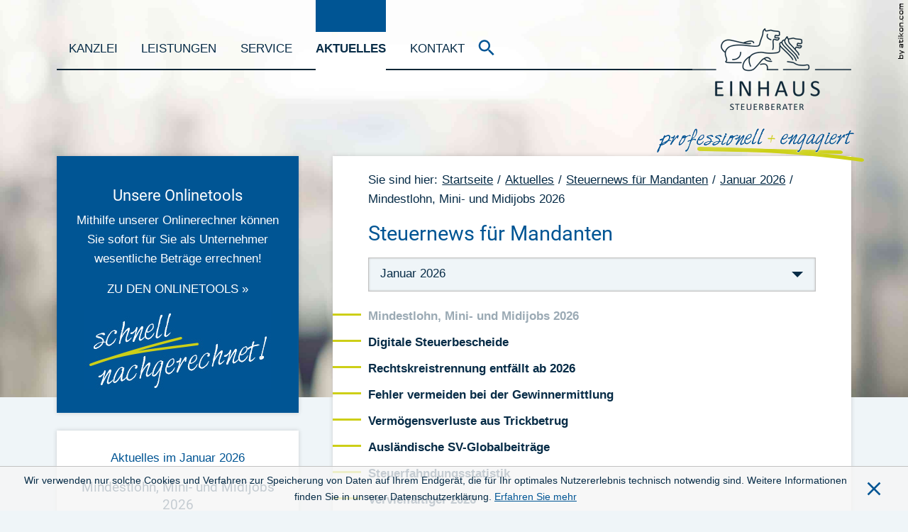

--- FILE ---
content_type: text/html
request_url: https://www.einhaus-stb.de/news.html
body_size: 210
content:
<!DOCTYPE html PUBLIC "-//W3C//DTD XHTML 1.0 Transitional//EN" "http://www.w3.org/TR/xhtml1/DTD/xhtml1-transitional.dtd">
<html xmlns="http://www.w3.org/1999/xhtml" xml:lang="de" lang="de">
    <head>
        <title>Steuernews</title>
        
            

                
                    <meta content="0;url=/de/aktuelles/steuernews_fuer_mandanten/januar_2026/mindestlohn_mini__und_midijobs_2026/index.html" http-equiv="refresh" />
                
            
        
    </head>
    <body>
    </body>
</html>

--- FILE ---
content_type: text/html
request_url: https://www.einhaus-stb.de/de/aktuelles/steuernews_fuer_mandanten/januar_2026/mindestlohn_mini__und_midijobs_2026/index.html
body_size: 10172
content:

    <!DOCTYPE html>
<html lang="de" xmlns="http://www.w3.org/1999/xhtml">
    <head>


        

        <!--htdig_noindex_follow-->

        <meta charset="UTF-8">

        

            <title>
                
                    
                        Steuernews für Mandanten »
                    
                    Stefan Einhaus Steuerberater
                
            </title>


            

            
                <meta property="DC.Title" content="Mindestlohn, Mini- und Midijobs 2026">
            


            

            <!--[if IE]><meta content="IE=Edge" http-equiv="X-UA-Compatible"><![endif]-->


            

            

            <meta name="author" content="Stefan Einhaus Steuerberater">

            
                <meta name="description" content="Stefan Einhaus Steuerberater, Hohenbuschei-Allee 2, 44309 Dortmund, Deutschland, Telefon 0231 / 9 49 20, Fax 0231 / 9 49 21 94">
            
            
                <meta name="keywords" content="Mindestlohn, Geringfügigkeitsgrenze, Jahreswechsel">
            
        


        

        

    



    
        <meta property="og:image" content="http://www.einhaus-stb.de/content/e3/e23645/e23646/e221389/e221390/social_media_image/ger/icon_eurozeichen_rot.png?checksum=0837c32f5a7ef5cc75bcf6350a9e56b0a3778f44">
    


        


        

        

        


        

        <meta content="telephone=no" name="format-detection">

        
            <meta content="width=device-width, initial-scale=1, minimum-scale=1, maximum-scale=1, user-scalable=no" name="viewport">
        


        

        <meta content="#FFFFFF" name="msapplication-TileColor">
        <meta content="/content/e22738/e22739/company_icon/ger/company_icon_w144_h144_q90_png.png?checksum=538b38e84e2f479242c1edec1e52a9890ba1ff99" name="msapplication-TileImage">
        <link href="/content/e22738/e22739/company_icon/ger/company_icon_w152_h152_q90_png.png?checksum=538b38e84e2f479242c1edec1e52a9890ba1ff99" rel="apple-touch-icon">
        <link href="/common/images/favicon.ico" rel="shortcut icon">


        

        <link href="/common/styles/desktop.css" rel="stylesheet">
        <!--[if lte IE 8]><link href="/common/styles/ie8nomore.css" media="screen" rel="stylesheet"><![endif]-->
        <link href="/common/styles/cookie_notice.css" rel="stylesheet">



        

        

<script>
    var domain            = 'einhaus-stb.de',
        path              = '/',
        zms_common        = '/common/',
        scripts_path      = zms_common + 'scripts/load/',
        svg_sprite_base   = '/common/images/sprite/symbol/svg',
        has_seo           = false,
        is_mobile_version = false;

    // E-Mail Spamschutz

    function getAdr(prefix, postfix, text) {
        document.write('<a class="nobreak" href="mailto:' + prefix + '@' + postfix + '" title="E-Mail senden">' + (text ? text.replace(/&quot;/g, '"').replace(/%EMAIL%/, prefix + '@' + postfix) : prefix + '@' + postfix) + '</a>');
    }
</script>
    <script type="module" crossorigin src="/cdn/onlinetools-ui/index.js"></script>
</head>


    <body class="" id="top">


        

        


        

        <div id="page">


    

    <header class="page_header" role="banner">
        <div class="container">
            
            <div class="nav_wrapper">
                
    
                <a aria-controls="dropdown_navigation" aria-expanded="false" class="hideme_print show_dropdown_navigation" href="" title="Menü">
    <div class="navigation_stripe stripe_1"></div>
    <div class="navigation_stripe stripe_2"></div>
    <div class="navigation_stripe stripe_3"></div>
    <span class="text">Menü</span>
</a>
                
    
        <nav aria-hidden="true" class="hideme_print dropdown_navigation" id="dropdown_navigation" role="navigation">
            <ul>
    

    

        <li class="nav_item">
            <a aria-controls="kanzlei" aria-expanded="false" href="/de/kanzlei/adresse_und_anfahrt/index.html"  title="Kanzlei">
                Kanzlei
            </a>
            
                

                    
                        <ul aria-hidden="true" id="kanzlei">
                    

                    <li>
                        <a href="/de/kanzlei/adresse_und_anfahrt/index.html" title="Adresse und Anfahrt">
                            Adresse und Anfahrt
                        </a>
                    </li>

                    
                
            
                

                    

                    <li>
                        <a href="/de/kanzlei/ansprechpartner/index.html" title="Ansprechpartner">
                            Ansprechpartner
                        </a>
                    </li>

                    
                
            
                

                    

                    <li>
                        <a href="/de/kanzlei/philosophie/index.html" title="Philosophie">
                            Philosophie
                        </a>
                    </li>

                    
                
            
                

                    

                    <li>
                        <a href="/de/kanzlei/karriere/index.html" title="Karriere">
                            Karriere
                        </a>
                    </li>

                    
                
            
                

                    

                    <li>
                        <a href="/de/kanzlei/kanzlei_im_bild/index.html" title="Kanzlei im Bild">
                            Kanzlei im Bild
                        </a>
                    </li>

                    
                
            
                

                    

                    <li>
                        <a href="/de/kanzlei/impressum/index.html" title="Impressum">
                            Impressum
                        </a>
                    </li>

                    
                        </ul>
                    
                
            
        </li>
    

    

    

    

        <li class="nav_item">
            <a aria-controls="leistungen" aria-expanded="false" href="/de/leistungen/f%C3%BCr_unternehmen/index.html"  title="Leistungen">
                Leistungen
            </a>
            
                

                    
                        <ul aria-hidden="true" id="leistungen">
                    

                    <li>
                        <a href="/de/leistungen/f%C3%BCr_unternehmen/index.html" title="Für Unternehmen">
                            Für Unternehmen
                        </a>
                    </li>

                    
                
            
                

                    

                    <li>
                        <a href="/de/leistungen/f%C3%BCr_private/index.html" title="Für Private">
                            Für Private
                        </a>
                    </li>

                    
                        </ul>
                    
                
            
        </li>
    

    

    

    

        <li class="nav_item">
            <a aria-controls="service" aria-expanded="false" href="/de/service/gr%C3%BCndung/index.html"  title="Service">
                Service
            </a>
            
                

                    
                        <ul aria-hidden="true" id="service">
                    

                    <li>
                        <a href="/de/service/gr%C3%BCndung/index.html" title="Gründung">
                            Gründung
                        </a>
                    </li>

                    
                
            
                

                    

                    <li>
                        <a href="/de/service/finanzbuchhaltung/index.html" title="Finanzbuchhaltung">
                            Finanzbuchhaltung
                        </a>
                    </li>

                    
                
            
                

                    

                    <li>
                        <a href="/de/service/auto/index.html" title="Auto">
                            Auto
                        </a>
                    </li>

                    
                
            
                

                    

                    <li>
                        <a href="/de/service/lohnbuchhaltung/index.html" title="Lohnbuchhaltung">
                            Lohnbuchhaltung
                        </a>
                    </li>

                    
                
            
                

                    

                    <li>
                        <a href="/de/service/steuern_und_sozialversicherung/index.html" title="Steuern und Sozialversicherung">
                            Steuern und Sozialversicherung
                        </a>
                    </li>

                    
                
            
                

                    

                    <li>
                        <a href="/de/service/erinnerungsservice/index.html" title="Erinnerungsservice">
                            Erinnerungsservice
                        </a>
                    </li>

                    
                
            
                

                    

                    <li>
                        <a href="/de/service/onlinerechner/index.html" title="Onlinerechner">
                            Onlinerechner
                        </a>
                    </li>

                    
                        </ul>
                    
                
            
        </li>
    

    

    

    

        <li class="nav_item active">
            <a aria-controls="aktuelles" aria-expanded="false" class="active" href="/de/aktuelles/steuernews_fuer_mandanten/januar_2026/mindestlohn_mini__und_midijobs_2026/index.html"  title="Aktuelles">
                Aktuelles
            </a>
            
                

                    
                        <ul aria-hidden="true" id="aktuelles">
                    

                    <li class="active">
                        <a class="active" href="/de/aktuelles/steuernews_fuer_mandanten/januar_2026/mindestlohn_mini__und_midijobs_2026/index.html" title="Steuernews für Mandanten">
                            Steuernews für Mandanten
                        </a>
                    </li>

                    
                
            
                

                    

                    <li>
                        <a href="/de/aktuelles/anmeldung_zum_newsletter/index.html" title="Anmeldung zum Newsletter">
                            Anmeldung zum Newsletter
                        </a>
                    </li>

                    
                        </ul>
                    
                
            
        </li>
    

    

    

    

        <li class="nav_item">
            <a href="/de/kontakt/index.html"  title="Kontakt">
                Kontakt
            </a>
            
        </li>
    

    
            </ul>
        </nav>
    

                
                
    
                


    <div class="form_search hideme_print">
        <a href="/content/suche/suche/index.html" title="zur Suchseite">
            <span aria-label="Suche starten" class="button_search">
                <svg class="icon"><use xlink:href="/common/images/sprite/symbol/svg/sprite.symbol.svg#lens"></use></svg>
            </span>
        </a>
    </div>

            

                
    
                

    
        

            <a class="company_logo hideme_max_480px" href="/de/startseite/index.html" title="zur Startseite">
                
                    <img aria-hidden="true" alt="Logo von Stefan Einhaus Steuerberater" class="company_logo_ notranslate" height="115" src="/content/e22738/e22739/company_logo/ger/logo_x2.png?checksum=10333a6fce94fb3aa59edf57a7fff89cda382b18" width="242">
                
            </a>

            
        
    
    
    
        

            <a class="company_logo hideme_print hideme_min_480px" href="/de/startseite/index.html" title="zur Startseite">
                <img aria-hidden="true" alt="Logo von Stefan Einhaus Steuerberater" class="company_logo_ notranslate" height="115" src="/content/e22738/e22739/company_logo_mobile/ger/logo_2x_mobile.png?checksum=1b15e4c9162d1ea4c5940749a108e3c3e2529cdd" width="242">
            </a>

        
    
    

                    
            </div>
        </div>
        
        
        

        


    <a aria-hidden="true" class="hideme_print" id="author" href="https://www.atikon.com/" rel="nofollow" target="_blank" tabindex="-1" title="Kanzleimarketing">
        <svg class="icon"><use xlink:href="/common/images/sprite/symbol/svg/sprite.symbol.svg#author"></use></svg>
    </a>

        
        
        

        

            
                
                    

                        
                            <div class="image_wrapper">
                                <img aria-hidden="true" alt="" class="hideme_print unveil" height="743" id="image" data-src="/content/e3/e23645/image/ger/motion_blur_people_w2800_h1486_q30_jpg.jpg?checksum=bf68c4157f1f4ee7c0616d00f29f9885132da776" src="/common/images/blank.png" width="1400">
                            </div>
                        
                    
                
            
        
        
        
        
        
        <div class="slogan_wrapper">
            <img aria-hidden="true" alt="" class="hideme_print unveil slogan_image" height="60" data-src="/common/images/biglinks_Scribble.png" src="/common/images/blank.png" width="300">
        </div>

        
        

        
            
    </header>


    

    
    <div class="container">
          
        

        
            <div class="row breakpoint_max_768px">
                <div class="span20 hideme_max_768px">
                    

    
        <aside class="hideme_print main_sidebar" role="complementary">
            

                

                
    
        

        
        
        
        
        

        

        

        

        

        

        

        

        

        

        

        
            
    
        
        <div class="biglinks_wrapper">
        
            
                
                        
                        
                
        
                
                    
                    
                    
                    <div class="biglinks_entry">
                        
                            <a href="/de/service/onlinerechner/index.html" title="zu den Onlinetools »">
                        
                            
                            
                            
                                <h2 class="title">Unsere Onlinetools</h2>
                            
                            
                            
                                
    
        <p>Mithilfe unserer Onlinerechner können Sie sofort für Sie als Unternehmer wesentliche Beträge errechnen!</p>
    
    
 
                            
                            
                            <span class="btn hideme_print">zu den Onlinetools »</span>

                        </a>
                        
                        
                            
                                <img alt="" class="hideme_print" src="/content/e125155/e142445/e207020/links1/image/ger/biglinks_rechner.jpg?checksum=7a239d7216d4a64c5fb434b566b355ece8ba236e" height="112" width="263">
                            
                        
                        
                        
                    </div>
                    
                    
                
        
                
                    
            
        </div>
    


    
        
            <div class="news_overview">
        
    
        

            
                

                                            
                         
                     

                    

                    
                        <div class="entry first">
                            
                            
                                
                                <a href="/de/aktuelles/steuernews_fuer_mandanten/januar_2026/mindestlohn_mini__und_midijobs_2026/index.html" title="Artikel lesen: Mindestlohn, Mini- und Midijobs 2026">
                                    
                                    
                                    
                                    <div class="text">
                                        
                                            <span class="headline hideme_print">
                                                Aktuelles im&nbsp;Januar 2026
                                            </span>
                                        
                                        
                                        
                                            <h3>
                                        
        
                                        Mindestlohn, Mini- und Midijobs 2026
        
                                        
                                            </h3>
                                        
                                        
                                        
                                    
                                        
                                            
                                                <div class="button hideme_print">
                                            
                                                <span>Artikel anzeigen</span>
                                            
                                                </div>
                                            
                                        
                                    </div>
                                    
                                    
                                        
                                            
                                                
                                                    <img class="unveil" alt="Mindestlohn, Mini- und Midijobs 2026" height="233" data-src="/content/e3/e23645/e23646/e221389/e221390/pic_big/img/ger/Mindestlohn_Mini-und_Midiobs_2026_V1_AdobeStock_310706241_gr_w350_h300_q40_jpg.jpg?checksum=c9ba03ee619157ced6fd72af9d077e9e309dd610" src="/common/images/blank.png" width="350">
                                                
                                            
                                        
                                    
                                </a>
                            
                        </div>
                    

                    

                    
                
            
        

        
            </div>
        
    

        
    

    


                
            
        </aside>
    

                </div>
                <div class="span40">
                    <main class="main" role="main">
                        
    <nav class="breadcrumbs hideme_print" itemscope itemtype="https://schema.org/BreadcrumbList">
        <p class="label">Sie sind hier:</p>
        <ol>
            <li itemprop="itemListElement" itemscope itemtype="https://schema.org/ListItem">
                <a class="startpage" href="/de/startseite/index.html" itemprop="item" title="Startseite"><span itemprop="name">Startseite</span></a><span aria-hidden="true" class="separator">/</span>
                <meta content="1" itemprop="position" />
            </li>
            
                
                    <li itemprop="itemListElement" itemscope itemtype="https://schema.org/ListItem">
                        <a href="/de/aktuelles/steuernews_fuer_mandanten/januar_2026/mindestlohn_mini__und_midijobs_2026/index.html" itemprop="item" title="Aktuelles"><span itemprop="name">Aktuelles</span></a><span aria-hidden="true" class="separator">/</span>
                        <meta itemprop="position" content="2" />
                    </li>
                
                    <li itemprop="itemListElement" itemscope itemtype="https://schema.org/ListItem">
                        <a href="/de/aktuelles/steuernews_fuer_mandanten/januar_2026/mindestlohn_mini__und_midijobs_2026/index.html" itemprop="item" title="Steuernews für Mandanten"><span itemprop="name">Steuernews für Mandanten</span></a><span aria-hidden="true" class="separator">/</span>
                        <meta itemprop="position" content="3" />
                    </li>
                
                    <li itemprop="itemListElement" itemscope itemtype="https://schema.org/ListItem">
                        <a href="/de/aktuelles/steuernews_fuer_mandanten/januar_2026/mindestlohn_mini__und_midijobs_2026/index.html" itemprop="item" title="Januar 2026"><span itemprop="name">Januar 2026</span></a><span aria-hidden="true" class="separator">/</span>
                        <meta itemprop="position" content="4" />
                    </li>
                
                    <li itemprop="itemListElement" itemscope itemtype="https://schema.org/ListItem">
                        <a aria-hidden="true" class="last" href="/de/aktuelles/steuernews_fuer_mandanten/januar_2026/mindestlohn_mini__und_midijobs_2026/index.html" itemprop="item" tabindex="-1" title="Mindestlohn, Mini- und Midijobs 2026"><span itemprop="name">Mindestlohn, Mini- und Midijobs 2026</span></a>
                        <meta itemprop="position" content="5" />
                    </li>
                
            
        </oL>
    </nav>
 
                        <!--/htdig_noindex_follow-->
                        



    
        <h1 class="sitetitle" id="sitetitle">
            Steuernews für Mandanten
            
        </h1>
    

        
    

<!--htdig_noindex_follow-->


    
        
    
            
                <!--htdig_noindex_follow-->
                <nav class="hideme_print" id="news_archive">
                    <label class="news_select select">
                        <select>
            
    
            <option value="http://www.einhaus-stb.de/de/aktuelles/steuernews_fuer_mandanten/januar_2026/mindestlohn_mini__und_midijobs_2026/index.html" selected>
                Januar 2026
            </option>
    
            
        
    
        
    
            
    
            <option value="http://www.einhaus-stb.de/de/aktuelles/steuernews_fuer_mandanten/dezember_2025/steuertarif_2026/index.html">
                Dezember 2025
            </option>
    
            
        
    
        
    
            
    
            <option value="http://www.einhaus-stb.de/de/aktuelles/steuernews_fuer_mandanten/november_2025/steueraenderungsgesetz_2025/index.html">
                November 2025
            </option>
    
            
        
    
        
    
            
    
            <option value="http://www.einhaus-stb.de/de/aktuelles/steuernews_fuer_mandanten/oktober_2025/aenderungen_steuerlicher_verordnungen/index.html">
                Oktober 2025
            </option>
    
            
        
    
        
    
            
    
            <option value="http://www.einhaus-stb.de/de/aktuelles/steuernews_fuer_mandanten/september_2025/steuerliches_investitionssofortprogramm_verabschiedet/index.html">
                September 2025
            </option>
    
            
        
    
        
    
            
    
            <option value="http://www.einhaus-stb.de/de/aktuelles/steuernews_fuer_mandanten/august_2025/datenaustausch_2026/index.html">
                August 2025
            </option>
    
            
        
    
        
    
            
    
            <option value="http://www.einhaus-stb.de/de/aktuelles/steuernews_fuer_mandanten/juli_2025/investitionssofortprogramm/index.html">
                Juli 2025
            </option>
    
            
        
    
        
    
            
    
            <option value="http://www.einhaus-stb.de/de/aktuelles/steuernews_fuer_mandanten/juni_2025/geplante_steuerliche_neuerungen_im_koalitionsvertrag/index.html">
                Juni 2025
            </option>
    
            
        
    
        
    
            
    
            <option value="http://www.einhaus-stb.de/de/aktuelles/steuernews_fuer_mandanten/mai_2025/solidaritaetszuschlag_verfassungsgemaess/index.html">
                Mai 2025
            </option>
    
            
        
    
        
    
            
    
            <option value="http://www.einhaus-stb.de/de/aktuelles/steuernews_fuer_mandanten/april_2025/aussenpruefung_rechte_und_pflichten/index.html">
                April 2025
            </option>
    
            
        
    
        
    
            
    
            <option value="http://www.einhaus-stb.de/de/aktuelles/steuernews_fuer_mandanten/m%C3%A4rz_2025/bilanzoffenlegung_2023/index.html">
                März 2025
            </option>
    
            
        
    
        
    
            
    
            <option value="http://www.einhaus-stb.de/de/aktuelles/steuernews_fuer_mandanten/februar_2025/steuerfortentwicklungsgesetz/index.html">
                Februar 2025
            </option>
    
            
                        </select>
                    </label>
                </nav>
                <!--/htdig_noindex_follow-->
            
        
    



    
        
            

                
                    <ul class="hideme_print" id="news_overview">
                
                    <li class="entry active">
                        <a class="touch_link" data-archives="preview_news" href="/de/aktuelles/steuernews_fuer_mandanten/januar_2026/mindestlohn_mini__und_midijobs_2026/index.html" title="Mindestlohn, Mini- und Midijobs 2026">
                            <strong class="title">Mindestlohn, Mini- und Midijobs 2026</strong>
                        </a>
                    </li>
                
            
        
            

                
                    <li class="entry">
                        <a class="touch_link" data-archives="preview_news" href="/de/aktuelles/steuernews_fuer_mandanten/januar_2026/digitale_steuerbescheide/index.html" title="Digitale Steuerbescheide">
                            <strong class="title">Digitale Steuerbescheide</strong>
                        </a>
                    </li>
                
            
        
            

                
                    <li class="entry">
                        <a class="touch_link" data-archives="preview_news" href="/de/aktuelles/steuernews_fuer_mandanten/januar_2026/rechtskreistrennung_entfaellt_ab_2026/index.html" title="Rechtskreistrennung entfällt ab 2026">
                            <strong class="title">Rechtskreistrennung entfällt ab 2026</strong>
                        </a>
                    </li>
                
            
        
            

                
                    <li class="entry">
                        <a class="touch_link" data-archives="preview_news" href="/de/aktuelles/steuernews_fuer_mandanten/januar_2026/fehler_vermeiden_bei_der_gewinnermittlung/index.html" title="Fehler vermeiden bei der Gewinnermittlung">
                            <strong class="title">Fehler vermeiden bei der Gewinnermittlung</strong>
                        </a>
                    </li>
                
            
        
            

                
                    <li class="entry">
                        <a class="touch_link" data-archives="preview_news" href="/de/aktuelles/steuernews_fuer_mandanten/januar_2026/vermoegensverluste_aus_trickbetrug/index.html" title="Vermögensverluste aus Trickbetrug">
                            <strong class="title">Vermögensverluste aus Trickbetrug</strong>
                        </a>
                    </li>
                
            
        
            

                
                    <li class="entry">
                        <a class="touch_link" data-archives="preview_news" href="/de/aktuelles/steuernews_fuer_mandanten/januar_2026/auslaendische_sv_globalbeitraege/index.html" title="Ausländische SV-Globalbeiträge">
                            <strong class="title">Ausländische SV-Globalbeiträge</strong>
                        </a>
                    </li>
                
            
        
            

                
                    <li class="entry">
                        <a class="touch_link" data-archives="preview_news" href="/de/aktuelles/steuernews_fuer_mandanten/januar_2026/steuerfahndungsstatistik/index.html" title="Steuerfahndungsstatistik">
                            <strong class="title">Steuerfahndungsstatistik</strong>
                        </a>
                    </li>
                
            
        
            

                
                    <li class="entry">
                        <a class="touch_link" data-archives="preview_news" href="/de/aktuelles/steuernews_fuer_mandanten/januar_2026/vervielfaeltiger_2026/index.html" title="Vervielfältiger 2026">
                            <strong class="title">Vervielfältiger 2026</strong>
                        </a>
                    </li>
                
                    </ul>
                
            
        
    


<!--/htdig_noindex_follow-->



    <article id="news_article">

        
            <h2 id="news_title">Mindestlohn, Mini- und Midijobs 2026</h2>
        

        
            
                <h3>Mindestlohn</h3>
<p>Zum 1.1.2026 wurde der gesetzliche Mindestlohn von € 12,82 auf € 13,90 angehoben. Der Betrag gilt brutto und pro Zeitstunde. Bei 40-stündiger Wochenarbeitszeit wird ab Januar 2026 ein Brutto-Monatslohn von (13,90 x 173,33 Arbeitsstunden = ) € 2.409,29 erreicht.</p>
<h3>Dynamische Geringfügigkeitsgrenze</h3>
<p>Die Verdienstgrenze für geringfügig entlohnte Beschäftigungen ist an die Steigerungen beim Mindestlohn gekoppelt (dynamische Geringfügigkeitsgrenze). Für 2026 beträgt die Verdienstgrenze analog der Anhebung des Mindestlohnes € 603,00.</p>
<h3>Besonderheiten bei Minijobbern</h3>
<p>Bei Minijobberinnen und Minijobbern muss die maximale Arbeitszeit im Arbeitsvertrag dokumentiert sein. Sonst gilt nach § 12 des Teilzeit- und Befristungsgesetzes/TzBfG eine Arbeitszeit von 20 Wochenstunden. Unter Berücksichtigung des ab 2026 geltenden Mindestlohns würde dies regelmäßig zur Überschreitung der Verdienstgrenzen führen. Um die Geringfügigkeitsgrenze von € 603,00 nicht zu überschreiten, können maximal (€ 603,00 dividiert durch € 13,90 = ) 43,37 Arbeitsstunden im Monat vereinbart werden.</p>
<h3>Jahresmeldungen für Minijobber</h3>
<p>Für jeden Minijobber ist zum Jahresanfang eine Jahresmeldung für das vergangene Jahr an die Minijob-Zentrale zu senden. Voraussetzung ist, dass der Minijobber über den 31. Dezember hinaus beschäftigt und gemeldet ist. Die Meldung zur Sozialversicherung mit dem Meldegrund 50 ist spätestens bis zum 15. Februar 2026 an die Minijob-Zentrale zu übermitteln. Für kurzfristig (zeitlich geringfügig) Beschäftigte muss keine Jahresmeldung erstellt werden.</p>
<h3>Höherer Einstiegslohn für Midijobber</h3>
<p>Die untere Entgeltgrenze für Midijobberinnen und Midijobber beträgt seit 1.1.2026 € 603,01. Die obere Entgeltgrenze in Höhe von € 2.000,00 blieb unverändert. Mit dem Anstieg der Entgeltgrenze ändert sich auch der an der Höhe des Gesamtsozialversicherungsbeitrags gekoppelte Faktor F in Folge der Erhöhung der Zusatzbeiträge in der Krankenversicherung.</p>
<p class="hide_creation_date">Stand: 21. Dezember 2025</p>
<div class="hide_image_author">
<p>Bild: fotogestoeber - stock.adobe.com</p>
</div>
            
        

        
    </article>

    
        <a aria-hidden="true" href="/de/aktuelles/steuernews_fuer_mandanten/januar_2026/mindestlohn_mini__und_midijobs_2026/index.html" tabindex="-1"></a>
    
        <a aria-hidden="true" href="/de/aktuelles/steuernews_fuer_mandanten/dezember_2025/steuertarif_2026/index.html" tabindex="-1"></a>
    
        <a aria-hidden="true" href="/de/aktuelles/steuernews_fuer_mandanten/november_2025/steueraenderungsgesetz_2025/index.html" tabindex="-1"></a>
    
        <a aria-hidden="true" href="/de/aktuelles/steuernews_fuer_mandanten/oktober_2025/aenderungen_steuerlicher_verordnungen/index.html" tabindex="-1"></a>
    
        <a aria-hidden="true" href="/de/aktuelles/steuernews_fuer_mandanten/september_2025/steuerliches_investitionssofortprogramm_verabschiedet/index.html" tabindex="-1"></a>
    
        <a aria-hidden="true" href="/de/aktuelles/steuernews_fuer_mandanten/august_2025/datenaustausch_2026/index.html" tabindex="-1"></a>
    
        <a aria-hidden="true" href="/de/aktuelles/steuernews_fuer_mandanten/juli_2025/investitionssofortprogramm/index.html" tabindex="-1"></a>
    
        <a aria-hidden="true" href="/de/aktuelles/steuernews_fuer_mandanten/juni_2025/geplante_steuerliche_neuerungen_im_koalitionsvertrag/index.html" tabindex="-1"></a>
    
        <a aria-hidden="true" href="/de/aktuelles/steuernews_fuer_mandanten/mai_2025/solidaritaetszuschlag_verfassungsgemaess/index.html" tabindex="-1"></a>
    
        <a aria-hidden="true" href="/de/aktuelles/steuernews_fuer_mandanten/april_2025/aussenpruefung_rechte_und_pflichten/index.html" tabindex="-1"></a>
    
        <a aria-hidden="true" href="/de/aktuelles/steuernews_fuer_mandanten/m%C3%A4rz_2025/bilanzoffenlegung_2023/index.html" tabindex="-1"></a>
    
        <a aria-hidden="true" href="/de/aktuelles/steuernews_fuer_mandanten/februar_2025/steuerfortentwicklungsgesetz/index.html" tabindex="-1"></a>
    


<!--htdig_noindex_follow-->



<a class="hideme" href="/news.html" rel="nofollow"></a>





    
        <a aria-hidden="true" class="hideme" href="/content/e3/e23645/e23646/e221389/e221390/social_media_image/ger/icon_eurozeichen_rot.png?checksum=0837c32f5a7ef5cc75bcf6350a9e56b0a3778f44" tabindex="-1"></a>
    






<!--/htdig_noindex_follow-->

    
        
    

            <!--htdig_noindex_follow-->

                
                    </main>
                </div> <!-- span40 -->
            </div> <!-- row -->
            
        
            
    </div> <!-- container -->
    


    
    
    
    
    <div class="newsletter_wrapper hideme_print">
        <div class="container">
            
                
                    
    
        

        
        
        
        
        

        

        

        

        

        

        

        

        

        

        

        
            
    
        <h2>Newsletter</h2>
    
    


    
        <div class="widget_newsletter">
            
            <form action="/de/aktuelles/anmeldung_zum_newsletter/index.html" class="form formular hideme_print" method="get" novalidate>
                <div class="form_wrapper">
                    <input autocomplete="on" class="input" id="mail" name="email" placeholder="Ihre E-Mail Adresse..." spellcheck="false" type="email">
                    <button accesskey="s" class="button" name="send" type="submit">
                        <span class="text">anmelden</span>
                    </button>
                </div>
            </form>
            
            
                <span>Mit unserem kostenlosen Newsletter erhalten Sie aktuelle Informationen per E-Mail zugesandt.</span>
            
        </div>
    


        
    

    

                
            
        </div>
    </div>

    <footer class="hideme_print page_footer" role="contentinfo">
        <div class="container">

            

            
    <a class="privacy_policy" href="/de/kanzlei/impressum/index.html#privacy_policy" title="Datenschutz">Datenschutz</a>



            

            
    
        <a class="legal_notice" href="/de/kanzlei/impressum/index.html" title="Impressum">Impressum</a>
    

                
                
            

            
                <a class="contact" href="/de/kontakt/index.html" title=""><span>Kontakt</span></a>
            

        </div>


    </footer>
    
    

    
    
        <div class="cookie_banner hideme hideme_print" id="cookie_banner">
            Wir verwenden nur solche Cookies und Verfahren zur Speicherung von Daten auf Ihrem Endgerät, die für Ihr optimales Nutzererlebnis technisch notwendig sind. Weitere Informationen finden Sie in unserer Datenschutzerklärung.
            <a href="/de/kanzlei/impressum/index.html#cookie_policy" title="Erfahren Sie mehr über Cookies">Erfahren Sie mehr</a>
            <a class="close icon" title="Cookie-Hinweis ausblenden">
                <svg><use xlink:href="/common/images/sprite/symbol/svg/sprite.symbol.svg#close"></use></svg>
            </a>
        </div>
    

</div>

        

        


        

        
    
        <a aria-hidden="true" href="/content/e22738/e22739/company_logo_social_media/ger/socialmedia-logo-1200x627.png?checksum=523ef60f15e6e8ca7ecc3d089c8648ec0b422dc4" tabindex="-1"></a>
    





        

        



    

        <section id="qr_code_print" class="hideme showme_print">
            <h3 class="title">Mit diesem QR-Code gelangen Sie schnell und einfach auf diese Seite</h3>
            <img alt="Mit diesem QR-Code gelangen Sie schnell und einfach auf diese Seite" height="140" src="[data-uri]" style="border: 1px solid black" width="140"/>
            <p>Scannen Sie ganz einfach mit einem QR-Code-Reader auf Ihrem Smartphone die Code-Grafik links und schon gelangen Sie zum gewünschten Bereich auf unserer Homepage.</p>
        </section>
    



        
        
        
        

        
    <script type="text/javascript">

        var is_ie6    = navigator.userAgent.indexOf('MSIE 6') !== -1,
        is_ie7        = navigator.userAgent.indexOf('MSIE 7') !== -1,
        is_lte_10     = false,
        document_mode = document.documentMode;

        if (document_mode) {
            is_lte_10 = parseInt(document_mode, 10) === 11 ? false : true;
        }

        if (is_ie6 || is_ie7 || is_lte_10) {
            var ie10oldonload = window.onload;

            window.onload = function() {

                if (document.cookie.indexOf('ie10nomore') == -1) {

                    document.body.innerHTML += '<div id="ie10nomore"><div class="box"><div class="text"><h2>Sie benutzen derzeit eine veraltete Version des Internet Explorer.</h2><p>Bitte aktualisieren Sie auf einen moderneren Browser, da die Verwendung dieses Browsers ein erhebliches Sicherheitsrisiko darstellt. Ebenso kann eine fehlerfreie Darstellung der Website nicht gewährleistet werden. <a href="https://www.microsoft.com/de-de/WindowsForBusiness/End-of-IE-support" target="_blank">Weitere Details</a></p><p><a href="#" onclick="javascript:hide_ie10nomore();">Webseite trotzdem besuchen</a></p></div></div></div>';

                    document.getElementById('ie10nomore').style.display = 'block';
                    document.body.style.overflow = 'hidden';

                    var head = document.getElementsByTagName('head')[0];
                    var new_style = document.createElement('style');
                    new_style.innerHTML = '#ie10nomore{background:#fff;clear:both;display:none;height:100%;left:0;line-height:21px;position:fixed;top:0;width:100%;z-index:999999999}#ie10nomore .box{height:250px;left:50%;margin:-125px 0 0 -275px;position:relative;top:50%;width:550px}#ie10nomore .browser{float:left;margin-top:17px;width:75px}#ie10nomore h2,#ie10nomore p{font-family:Arial;margin:0 0 14px;color:#000}#ie10nomore h2{font-size:16px;font-weight:700;padding:0}#ie10nomore p{font-size:14px;font-weight:400}#ie10nomore a{color:#000;text-decoration:underline}';
                    head.appendChild(new_style);
                }

                if (ie10oldonload) {
                    ie10oldonload();
                }
            }
        }

        function hide_ie10nomore() {
            document.getElementById('ie10nomore').style.display = 'none';
            document.body.style.overflow = '';
            document.cookie = 'ie10nomore; path=/;';
            return false;
        }

    </script>



        

        












    















<script src="/common/scripts/scripts.min.js"></script>

        <!--/htdig_noindex_follow-->
    </body>
</html>


--- FILE ---
content_type: text/css
request_url: https://www.einhaus-stb.de/common/styles/desktop.css
body_size: 10508
content:
body,html{height:100%;line-height:21px;position:relative}#ie10nomore{background:#fff;clear:both;display:none;height:100%;left:0;position:absolute;top:0;width:100%;z-index:9999}#ie10nomore .box{height:250px;left:50%;margin:-125px 0 0 -275px;position:relative;top:50%;width:550px}#ie10nomore .browser{float:left;margin-top:17px;width:75px}#ie10nomore h2{color:#000;font-family:Arial;font-size:16px;font-weight:700;margin:0 0 14px;padding:0}#ie10nomore p{color:#000;font-family:Arial;font-size:14px;font-weight:400;margin:0 0 14px}#ie10nomore a{color:#000;text-decoration:underline}.nobreak{white-space:nowrap}.nohyphens{hyphens:none}.hideme{display:none}.visible_for_screen_reader{border:0;clip:rect(1px 1px 1px 1px);clip:rect(1px,1px,1px,1px);height:1px;left:-99999px;overflow:hidden;top:-99999px;padding:0;position:absolute;width:1px}*{box-sizing:border-box}html{background:#eff5f8;font-family:Arial,sans-serif;font-size:62.5%;text-size-adjust:100%}body{color:#072c47;font-feature-settings:'liga','kern';font-kerning:normal;font-smoothing:antialiased;font-size:1.4rem;font-weight:300;hyphens:auto;hyphenate-limit-chars:6 3 2;hyphenate-limit-lines:2;line-height:1.65;margin:0;text-rendering:optimizeLegibility;-moz-osx-font-smoothing:grayscale;-webkit-font-smoothing:antialiased}body.no_scroll{overflow:hidden}body.overflow{bottom:0;left:0;max-height:100%;max-width:100%;overflow:hidden;position:fixed;right:15px;top:0}.sitetitle{color:#005594;font-size:2.4rem;font-weight:400;line-height:1.35;margin:0 0 1.3rem;padding:0;position:relative;z-index:1;letter-spacing:0rem}.sub_sitetitle{display:block;font-size:1.4rem}h1,h2{color:#072c47;font-family:Roboto,sans-serif;font-size:1.8rem;font-weight:400;line-height:1.35;margin:0 0 1.3rem;padding:1.3rem 0 0;letter-spacing:0rem}h3{color:#072c47;font-family:Roboto,sans-serif;font-size:1.6rem;font-weight:400;line-height:1.35;margin:0 0 1.3rem;padding:1.3rem 0 0;letter-spacing:0rem}h4,h5,h6{color:#072c47;font-family:Roboto,sans-serif;font-size:1.4rem;font-weight:400;margin:0;letter-spacing:0rem}.sub_title{font-family:Arial,sans-serif;font-size:1.4rem}p{color:#072c47;line-height:1.65;margin:0 0 1.3rem}.desktop a[href^="tel:"]{color:#072c47;text-decoration:none}.desktop a[href^="tel:"]:hover{cursor:text}a{color:#005594;transition:color 500ms;-webkit-tap-highlight-color:rgba(0,85,148,.1)}a.touch_link{display:block;text-decoration:none}a .title{margin:0 0 .65rem;transition:color 500ms}a.active,a:active{color:#072c47}a:focus,a:hover{color:#072c47;text-decoration:none}.button{border-radius:0;transition:background 500ms,border 500ms,color 500ms;background:#005594;border:1px solid #fff;color:#fff;cursor:pointer;display:inline-block;padding:1px 1.3rem;outline:0;text-align:center;text-decoration:none;text-transform:uppercase;user-select:none;-webkit-tap-highlight-color:transparent}.button .icon{fill:#fff;height:46px;width:24px}.button .icon,.button .text{display:inline-block;line-height:46px;vertical-align:middle}.button .icon+.text{padding-left:.65rem}.button:focus{box-shadow:0 0 0 3px rgba(0,85,148,.2);background:#0072c7;border-color:#00467b;color:#fff}.button:focus .icon{fill:#fff}.button:hover{background:#0072c7;border-color:#005594;color:#fff}.button:hover .icon{fill:#fff}.button.active,.button:active{box-shadow:0 0 3px #003861 inset;background:#005594;border:1px solid #003861;color:#fff;cursor:pointer;display:inline-block;padding:1px 1.3rem;outline:0;text-align:center;text-decoration:none;text-transform:uppercase;user-select:none;-webkit-tap-highlight-color:transparent}.button.active .icon,.button:active .icon{fill:#fff;height:46px;width:24px}.button.active .icon,.button.active .text,.button:active .icon,.button:active .text{display:inline-block;line-height:46px;vertical-align:middle}.button.active .icon+.text,.button:active .icon+.text{padding-left:.65rem}b,strong{font-weight:600}em{font-style:italic}blockquote{margin:0 0 2.6rem}blockquote p{font-style:italic;margin-bottom:0}blockquote p:before{content:'\201E'}blockquote p:after{content:'\201C'}blockquote footer:before{content:'\2013\A0';font-size:1.2rem}small{font-size:1.2rem}sup{font-size:1.2rem;position:relative;top:-.5rem}sub{bottom:-.25rem;font-size:1.2rem;position:relative}.overflow .table{overflow-y:auto;-webkit-overflow-scrolling:touch}.table{margin:0 0 1.3rem}table{border-bottom:1px solid #c2c2c2;border-collapse:collapse;border-spacing:0;margin:0;width:100%}th{font-weight:600;text-align:left}td,th{border-top:1px solid #c2c2c2;padding:.86666667rem;transition:background 500ms;vertical-align:top}tr:hover td,tr:hover th{background:#f5f5f5}dl{margin:0 0 1.3rem}dt{clear:both;font-weight:600;padding:0}dd{margin:0;padding:0}ol,ul{color:#072c47;list-style:none;margin:0;padding:0}main ol,main ul{margin:0 0 1.3rem}main ol ol,main ol ul,main ul ol,main ul ul{margin:0}main li{position:relative}main li:before{color:#005594;position:absolute;speak:none}main ol{counter-reset:list}main ol>li:before{counter-increment:list;content:counter(list);font-weight:600;left:-35px;text-align:right;top:0;width:2rem}main ol>li:nth-child(n+10):before{content:counter(list)}main ol.lower_alpha>li:before{content:counter(list,lower-alpha)}main ul>li:before{background:#cdcf17;content:'';height:3px;left:-50px;top:15px;width:40px}nav li,nav ol,nav ul{margin:0;padding:0}nav li:before{display:none}figure{margin:0 0 1.3rem}figure img{display:block}figure.center{margin-left:auto;margin-right:auto}figure.floatleft{float:left;margin-right:1.3rem}figure.floatright{float:right;margin-left:1.3rem}figcaption{margin-top:.65rem;text-align:left}.unveil{opacity:0;visibility:hidden}.unveil.show{opacity:1;visibility:visible}.img_container{overflow:hidden}.img_container img,.img_container object,.img_container svg{height:100%;left:0;position:absolute;top:0;width:100%}.img_container.preloader{background:#f5f5f5}.img_resize{height:0;position:relative;width:100%}img{border:0;display:inline-block}svg{height:100%;transform:scale(1);width:100%}svg:not(:root){overflow:hidden}fieldset{border:0;margin:0;padding:0}legend{color:#072c47;font-family:Roboto,sans-serif;font-size:1.8rem;font-weight:400;line-height:1.35;margin:0 0 1.3rem;padding:1.3rem 0 0;letter-spacing:0rem}label{cursor:pointer}button,input,select,textarea{font-family:inherit;font-size:1.4rem;font-weight:300}input{height:48px}input[type=file]{height:auto}input:-webkit-autofill{box-shadow:0 0 0 1000px #eff5f8 inset}button{cursor:pointer;margin:0;outline:0;overflow:hidden;width:auto}button::-moz-focus-inner{border:0}.required_asterisk{color:#ce3939}.required_description{font-size:1.2rem}.label{display:inline-block;margin:.65rem 0 .43333333rem}.input,.textarea{appearance:none;background:#eff5f8;border:1px solid #c2c2c2;border-radius:0;box-shadow:0 0 3px #c2c2c2 inset;color:#072c47;margin:0 0 1.3rem;padding:1.3rem;outline:0;width:100%}.input.error,.textarea.error{border-color:#e28b8b;box-shadow:0 0 3px #e28b8b inset;color:#ce3939}.input:focus,.textarea:focus{border-color:#005594;box-shadow:0 0 3px #005594 inset,0 0 0 3px rgba(0,85,148,.2);color:#072c47}.input{transition:border 500ms,box-shadow 500ms}.textarea{line-height:1.65;overflow:hidden;transition:border 500ms,box-shadow 500ms,height 500ms;resize:none}@media (min-width:480px){.label{line-height:48px;margin:0;white-space:nowrap}}.control{display:block;margin:0 0 1.3rem;padding-left:3.25rem;position:relative}.control input{appearance:checkbox;border:0;cursor:pointer;height:24px;left:0;opacity:0;margin:-12px 0 0;padding:0;position:absolute;top:50%;width:24px;z-index:10}.control input:focus~.indicator{border-color:#005594;box-shadow:0 0 3px #005594 inset,0 0 0 3px rgba(0,85,148,.2)}.control input.error~.indicator{border-color:#e28b8b;box-shadow:0 0 3px #e28b8b inset}.control .indicator{background:#eff5f8;border:1px solid #c2c2c2;border-radius:0;box-shadow:0 0 3px #c2c2c2 inset;height:26px;left:0;margin-top:-13px;padding:0;position:absolute;top:50%;transition:border 500ms,box-shadow 500ms;user-select:none;width:26px}.control .indicator .icon{fill:#072c47;opacity:0;position:absolute;transition:opacity 500ms;visibility:hidden;width:24px;height:24px}.control.checkbox input:checked~.indicator .icon{opacity:1;visibility:visible}.select{background:#eff5f8;border:1px solid #c2c2c2;border-radius:0;box-shadow:0 0 3px #c2c2c2 inset;color:#072c47;display:inline-block;height:48px;line-height:46px;margin:0 0 1.3rem;padding:0 1.3rem;transition:border 500ms,box-shadow 500ms;width:100%}.select.error{border-color:#e28b8b}.select.error:before{border-top-color:#ce3939}.select.error select{color:#ce3939}.select.focus{border-color:#005594;box-shadow:0 0 3px #005594 inset,0 0 0 3px rgba(0,85,148,.2);color:#072c47}.select.focus:before{border-top-color:#072c47}.select.focus select{color:#072c47}.select select{background:0 0;border:0;color:#072c47;margin:0;outline:0;overflow:hidden;text-overflow:ellipsis;vertical-align:middle;white-space:nowrap;width:100%}.select select:focus:-moz-focusring{color:transparent;text-shadow:0 0 0 #072c47}@media (-webkit-min-device-pixel-ratio:0){.select{position:relative}.select:before{content:'';display:inline-block;border:.7rem solid transparent;border-top-color:#072c47;height:0;margin-top:-.35rem;pointer-events:none;position:absolute;right:1.4rem;top:50%;width:0}select{padding:0 4rem 0 0;position:relative;top:-2px;-webkit-appearance:none}}.formular .button{margin:1.3rem 0}.formular .button::-moz-focus-inner{border:0}.formular .disclaimer{background:#f5f5f5;border-radius:0;color:#072c47;font-size:1.2rem;line-height:1.6;margin:2.6rem 0 1.3rem;padding:1.3rem}.preloader{position:relative}.preloader .icon_spin{animation:preloader_rotate 1500ms linear infinite;display:block;height:48px;left:50%;fill:#c2c2c2;margin:-24px 0 0 -24px;opacity:1;position:absolute;top:50%;transition:500ms;visibility:visible;width:48px}.preloader .icon_spin.hide{opacity:0;visibility:hidden}.no-cssanimations .icon_spin{display:none}@keyframes preloader_rotate{0%{transform:rotate(0deg)}100%{transform:rotate(-360deg)}}@media print{.cms_live_management,.hideme_print{display:none!important}.showme_print{display:inherit!important;height:auto!important;max-height:none!important}.page_break_print{page-break-before:always}*{background:0 0!important;border-color:#000!important;color:#000!important;text-shadow:none!important}:before{color:#000!important}@page{margin:2cm}main li{list-style:circle;padding-left:2rem;position:relative}main li:before{color:#005594;left:0;position:absolute;speak:none;top:0}h1,h2,h3,h4,h5,h6{orphans:3;page-break-after:avoid;widows:3}p{orphans:3;text-align:justify;widows:3}.print_link:after{content:'(Link: ' attr(href) ')';color:#000;display:block;font-size:1.2rem;line-height:1.6;margin:0 0 1.3rem;text-transform:none;word-wrap:break-word}.table{overflow-y:inherit}table{page-break-inside:avoid}fieldset{border:0;margin:0}.google_maps{page-break-before:always}.map{display:inline-block;height:400px;margin:0 0 1.3rem;padding:1px 0 0;width:100%}.panel{border-bottom:1px solid #c2c2c2;border-collapse:collapse;border-spacing:0;margin:0;width:100%}.step{border-top:1px solid #c2c2c2;padding:.7rem 1.4rem .7rem 2.8rem;vertical-align:middle}.step span{padding:0 1.4rem}body{display:block;overflow-x:visible}#page{display:block}main{padding-top:2.6rem}.biglinks_wrapper a,.news_overview a{text-decoration:none}.news_overview h3,.news_overview p,.onlinetools_popup_overview .title{margin:0}.startpage .sitetitle{display:none}#qr_code_print{border-top:1px solid;margin:2.6rem 0 0;padding:.7rem 0 0;page-break-inside:avoid}#qr_code_print:after{clear:both}#qr_code_print:after,#qr_code_print:before{content:'';display:table}#qr_code_print img{float:left}#qr_code_print p{margin-left:160px}}@media screen{#page{min-height:100%;overflow:hidden}.container{margin:0 auto;max-width:1160px;padding:0 1.66rem}.container:after{clear:both}.container:after,.container:before{content:'';display:table}.row{margin-left:-4rem}.row:after{clear:both}.row:after,.row:before{content:'';display:table}.row.disable_grid{margin:0}.row.disable_grid [class*=span]{padding:0;width:100%}.row.disable_grid .row{margin:0}.row.half_column_margin{margin-left:-2rem}[class*=span]{float:left;min-height:1px;padding-left:4rem}.reverse>[class*=span]{float:right}.half_column_margin>[class*=span]{padding-left:2rem}.span5{width:8.33333333%}.span6{width:10%}.span7{width:11.66666667%}.span8{width:13.33333333%}.span9{width:15%}.span10{width:16.66666667%}.span11{width:18.33333333%}.span12{width:20%}.span13{width:21.66666667%}.span14{width:23.33333333%}.span15{width:25%}.span16{width:26.66666667%}.span17{width:28.33333333%}.span18{width:30%}.span19{width:31.66666667%}.span20{width:33.33333333%}.span21{width:35%}.span22{width:36.66666667%}.span23{width:38.33333333%}.span24{width:40%}.span25{width:41.66666667%}.span26{width:43.33333333%}.span27{width:45%}.span28{width:46.66666667%}.span29{width:48.33333333%}.span30{width:50%}.span31{width:51.66666667%}.span32{width:53.33333333%}.span33{width:55%}.span34{width:56.66666667%}.span35{width:58.33333333%}.span36{width:60%}.span37{width:61.66666667%}.span38{width:63.33333333%}.span39{width:65%}.span40{width:66.66666667%}.span41{width:68.33333333%}.span42{width:70%}.span43{width:71.66666667%}.span44{width:73.33333333%}.span45{width:75%}.span46{width:76.66666667%}.span47{width:78.33333333%}.span48{width:80%}.span49{width:81.66666667%}.span50{width:83.33333333%}.span51{width:85%}.span52{width:86.66666667%}.span53{width:88.33333333%}.span54{width:90%}.span55{width:91.66666667%}.span56{width:93.33333333%}.span57{width:95%}.span58{width:96.66666667%}.span59{width:98.33333333%}.span60{width:100%}.form_search{display:inline-block;line-height:0;padding-top:44px;position:relative}.form_search:after{clear:both}.form_search:after,.form_search:before{content:'';display:table}.button_search{float:left;left:-1px;position:relative;transition:all 500ms;z-index:1}.button_search .icon{fill:#005594;height:47px;width:30px}.button_search:focus,.button_search:hover{z-index:2}.main .form_search{display:block;padding:2rem 0 5rem;width:70%}.main .form_search .input_search{width:80%}.main .form_search .button_search{background:0 0;border:none;outline:0}.search dl br,.search dl em,.search dl img{display:none}.google_maps{margin:30px 0 1.3rem}.google_maps .map{background:#f5f5f5;height:50vh;min-height:400px;margin:0 0 1.3rem}.google_maps .map img{max-width:none}.google_maps .travel_mode{margin:0 0 1.3rem}.google_maps .travel_mode:after{clear:both}.google_maps .travel_mode:after,.google_maps .travel_mode:before{content:'';display:table}.google_maps .travel_mode input{opacity:0;position:absolute}.google_maps .travel_mode input:checked~.travel_mode_radio{z-index:5;background:#dcdcdc;border-color:#cfcfcf;color:#072c47}.google_maps .travel_mode input:checked~.travel_mode_radio .icon{fill:#072c47}.google_maps .travel_mode input:focus~.travel_mode_radio{box-shadow:0 0 0 3px rgba(0,85,148,.2);z-index:15;background:#0072c7;border-color:#00467b;color:#fff}.google_maps .travel_mode input:focus~.travel_mode_radio .icon{fill:#fff}.google_maps .travel_mode_radio{float:left;position:relative;transition:background 500ms,border 500ms,color 500ms;width:25%;background:#f5f5f5;border:1px solid #c2c2c2;color:#072c47;cursor:pointer;display:inline-block;padding:1px 1.3rem;outline:0;text-align:center;text-decoration:none;text-transform:uppercase;user-select:none;-webkit-tap-highlight-color:transparent}.google_maps .travel_mode_radio .icon{fill:#072c47;height:46px;width:24px}.google_maps .travel_mode_radio .icon,.google_maps .travel_mode_radio .text{display:inline-block;line-height:46px;vertical-align:middle}.google_maps .travel_mode_radio .icon+.text{padding-left:.65rem}.google_maps .travel_mode_radio .icon{transition:fill 500ms}.google_maps .travel_mode_radio.driving{border-radius:0;border-right-width:0}.google_maps .travel_mode_radio.bicycling,.google_maps .travel_mode_radio.transit{border-right-width:0;border-left-width:0}.google_maps .travel_mode_radio.walking{border-radius:0;border-left-width:0}.google_maps .direction{margin-bottom:1.3rem}.google_maps .button{width:100%}.google_maps .step{border-top:1px solid #c2c2c2;font-size:0}.google_maps .step.last{border-bottom:1px solid #c2c2c2}.google_maps .step:before{font-size:1.4rem;padding-bottom:1.3rem;padding-top:1.3rem}.google_maps .distance,.google_maps .instructions{display:inline-block;font-size:1.4rem;padding-bottom:1.3rem;padding-top:1.3rem;vertical-align:top}.google_maps .instructions{word-wrap:break-word;width:75%}.google_maps .distance{text-align:right;width:25%}.mobile .google_maps .map,.tablet .google_maps .map,.touch .google_maps .map{width:90%}#news_title{margin:0;padding:0}#news_article{margin-bottom:2.6rem}#news_call_to_action{background:#f5f5f5;border-radius:0;display:inline-block;margin:0 0 2.6rem;padding:1.4rem}#news_call_to_action p{margin:0}#news_overview{border-bottom:1px solid #c2c2c2;margin:0 0 1.3rem;padding:0 0 2.6rem}#news_overview .title{color:#072c47;display:inline-block;margin:0;padding:0;position:relative}#news_overview li a{display:block;opacity:1;padding:5px 0;transition:all 300ms}#news_overview li.active a,#news_overview li:hover a{opacity:.4;transition:all 300ms}.accordion{margin:0 0 2.6rem}.accordion_title{border-top:1px solid #c2c2c2;font-size:1.4rem;line-height:1.65;margin:0;padding:0}.accordion_title a{display:block;padding:1.04rem 5rem 1.04rem 0;position:relative}.accordion_title .icon{fill:#072c47;height:24px;margin-top:-12px;position:absolute;right:0;top:50%;width:24px}.accordion_title [aria-expanded=true] .icon{transform:rotate(180deg)}.accordion_text{height:auto;overflow:hidden}.accordion_text.animated{transition:max-height 1000ms}.cookie_banner{background:rgba(245,245,245,.8);border-top:1px solid #c2c2c2;bottom:0;font-size:1.2rem;left:0;line-height:1.6;overflow:hidden;padding:.65rem 72px .65rem 1.66rem;position:fixed;right:0;text-align:center;z-index:9000}.cookie_banner .container{position:relative}.cookie_banner .close{cursor:pointer;display:block;height:48px;line-height:1;fill:#005594;margin:-24px 2rem 0 0;overflow:hidden;padding:.65rem;position:absolute;top:50%;right:0;width:48px}.amount{display:block;text-align:right;white-space:nowrap}.multi_columns{column-count:2;column-gap:4rem}.multi_columns li{break-inside:avoid}.disclaimer{background:#f5f5f5;border-radius:0;color:#072c47;font-size:1.2rem;line-height:1.6;margin:2.6rem 0 1.3rem;padding:1.4rem}.infolist_top_link{margin:1.3rem 0;text-align:center}.infolist_top_link .icon{display:block;height:48px;fill:#005594;margin:0 auto;transform:rotate(180deg);width:48px}.checklist_entry{border-top:1px solid #c2c2c2;margin-bottom:1.3rem;padding-top:1.3rem}.checklist_entry:first-child{border-top:none;padding-top:0}.img_container.u_online_svg_2_small{max-width:290px}.img_container.u_online_svg_2_small .svg_resize{padding-bottom:634.48275862%}.img_container.u_online_svg_2{max-width:450px}.img_container.u_online_svg_2 .svg_resize{padding-bottom:148.88888889%}.u_online_svg_2_small{display:block;margin:2.6rem auto}.u_online_svg_2{display:none}.u_online_2_headline{fill:#072c47;font-family:Arial,sans-serif;font-size:90%;text-anchor:middle}.u_online_2_headline .strong{fill:#072c47;font-weight:600}.u_online_text{fill:#072c47;font-family:Arial,sans-serif;font-size:90%;text-anchor:middle}.u_online_company_logo{fill:#072c47}.u_online_check_icon,.u_online_euro_icon,.u_online_warning_icon{fill:#072c47;transition:500ms}.u_online_icon{fill:#005594;transition:500ms}.u_online_button .normal{display:block}.u_online_button .hover,.u_online_button:hover .normal{display:none}.u_online_button:hover .hover{display:block}.u_online_button:hover .u_online_check_icon,.u_online_button:hover .u_online_euro_icon,.u_online_button:hover .u_online_icon,.u_online_button:hover .u_online_warning_icon{fill:#005594}.u_online_button:hover .u_online_icon{fill:#072c47}.u_online_lines{fill:#005594}.u_online_benefits_flow h2{text-align:center;max-width:480px;margin-left:auto;margin-right:auto}.u_online_benefits_flow .table_cell.text{margin:0 auto;max-width:320px}.u_online_benefits_flow .header{display:table;margin:1.3rem auto;max-width:320px;text-align:right}.u_online_benefits_flow .header .text{display:table-cell;margin:0;padding:0 1.3rem 0 0;vertical-align:middle}.u_online_benefits_flow .header:after{background:url(../images/u_online/u_online_arrow_small.svg) center center no-repeat;content:'';display:table-cell;height:64px;transform:rotate(180deg);width:30px}.u_online_benefits_flow .footer{display:table;margin:1.3rem auto;max-width:320px}.u_online_benefits_flow .footer .text{display:table-cell;margin:0;padding:0 0 0 1.3rem;vertical-align:middle}.u_online_benefits_flow .footer:before{background:url(../images/u_online/u_online_arrow_small.svg) center center no-repeat;content:'';display:table-cell;height:64px;width:30px}.u_online_benefits_flow .description{margin:0 auto}.u_online_benefits_flow .description ul{margin:2.6rem 1.4rem}.u_online_benefits_flow .description li{margin:1.3rem 0;padding-left:3.5rem}.u_online_benefits_flow .description li:before{background-image:url(../images/u_online/u_online_check.svg);content:'';display:block;height:2.4rem;width:2.4rem}.u_online_benefits_flow .lock{background:#f5f5f5;display:table;margin:0 auto 1.3rem;padding:1.4rem}.u_online_benefits_flow .lock .text{display:table-cell;padding-left:2.6rem;vertical-align:middle}.u_online_benefits_flow .lock:before{background:url(../images/u_online/u_online_lock.svg) 50% 50% no-repeat;content:'';display:table-cell;height:28px;width:28px}.u_online_benefits_flow .benefits_button{cursor:pointer;display:table;margin:0 auto;min-width:230px;text-decoration:none}.u_online_benefits_flow .benefits_button>span{display:table-cell}.u_online_benefits_flow .benefits_button .text{border:2px solid #005594;border-right:0;border-radius:0;display:block;color:#072c47;line-height:48px;font-size:130%;font-weight:500;margin-right:3px;padding:0 1.4rem;text-align:center;text-transform:uppercase;transition:border 500ms}.u_online_benefits_flow .benefits_button:after{background:url(../images/u_online/u_online_button_arrow.svg) 50% 50% no-repeat #005594;background-size:60%;border-radius:0;content:'';display:table-cell;height:48px;position:relative;transition:background 500ms;vertical-align:middle;width:48px;z-index:1}.u_online_benefits_flow .benefits_button.visible .text{border-color:#072c47}.u_online_benefits_flow .benefits_button.visible:after{background-color:#072c47;border-radius:0;transform:rotate(180deg)}.u_online_benefits_flow .benefits_button:hover .text{border-color:#003861}.u_online_benefits_flow .benefits_button:hover:after{background-color:#003861}.u_online_benefits_flow .flow_image{border:4px solid #005594;border-radius:50%;height:250px;margin:0 auto;width:250px;overflow:hidden;position:relative}.u_online_benefits_flow .flow_image .text{background:rgba(0,85,148,.85);bottom:0;color:#fff;left:0;font-size:1.4rem;padding:1.3rem 0;position:absolute;text-align:center;width:100%}.u_online_benefits_flow .flow_image img{border-radius:50%}.figure_overlay{background:rgba(7,44,71,.7);display:table;height:100%;left:0;opacity:0;position:fixed;top:0;transition:all 500ms;visibility:hidden;width:100%;z-index:9000}.figure_overlay.show{opacity:1;visibility:visible}.figure_overlay .icon_spin{color:#fff}.figure_close{cursor:pointer;position:absolute;right:1.66rem;top:1.66rem;z-index:2}.figure_close .icon{fill:#fff;height:48px;width:48px}.no-touch .figure_close:hover{color:#b3b3b3}.figure_popup{display:table-cell;height:100vh;overflow:hidden;position:relative;vertical-align:middle;width:100%}.figure_image{display:block;margin:0 auto;max-height:100%;max-width:100%;opacity:0;position:relative;transition:opacity 500ms;visibility:hidden;z-index:1}.figure_image.show{opacity:1;visibility:visible}.popup_overlay{background:rgba(7,44,71,.7);bottom:0;left:0;padding:1% 0;position:fixed;opacity:0;right:0;top:0;transition:all 500ms;visibility:hidden;z-index:9000}.popup_overlay.show{opacity:1;visibility:visible}.popup_header{padding:0 0 0 1.4rem;overflow:hidden}.popup_close{background:#005594;border-radius:0;float:right;height:38.4px;margin-right:10px;padding:.74285714rem;text-align:center;width:48px}.popup_close .icon{fill:#fff;height:24px;width:24px}.popup_content{height:100%;margin:0 auto;max-width:1164px;opacity:0;position:relative;transition:all 500ms;transform:scale(.6);visibility:hidden;z-index:9500}.popup_content.show{opacity:1;transform:scale(1);visibility:visible}.popup_content .content{background:#eff5f8;box-shadow:0 0 25px rgba(7,44,71,.5);bottom:0;left:0;position:absolute;right:0;top:38.4px}.popup_iframe{background:#eff5f8;border:0;height:100%;opacity:0;position:relative;transition:all 500ms;width:100%;z-index:1}.popup_iframe.show{opacity:1}.popup_video{height:auto}.popup_video .content{padding-bottom:56.25%;position:relative;top:0}.popup_video iframe{left:0;position:absolute;top:0}.video_overview .entry:after{clear:both}.video_overview .entry:after,.video_overview .entry:before{content:'';display:table}.video_overview a{text-decoration:none}.video_overview .thumbnail{float:left;padding-right:1.3rem;width:50%}.video_overview .thumbnail figcaption{color:#072c47;font-weight:600;text-decoration:none}.video_overview .thumbnail .image{max-width:260px;position:relative}.video_overview .thumbnail .icon{background:#005594;border-radius:50%;display:block;fill:#fff;height:48px;left:50%;margin:-25px 0 0 -25px;position:absolute;top:50%;width:48px}#video_header{border-bottom:1px solid #c2c2c2;margin-bottom:2.6rem}#video_archiv{background:#f5f5f5;border-radius:0;margin:0 0 2.6rem;padding:1.4rem}.video_wrapper{height:0;margin-bottom:1.3rem;padding-top:56.25%;position:relative}.video_wrapper iframe,.video_wrapper video{border:0;height:100%;left:0;position:absolute;top:0;width:100%}.video_wrapper video::cue{background:#000;color:#fff}#video_preview .title{margin:0 0 .65rem}a.button.youtube_channel{background:#cd332d;border-color:#791e1b;color:#fff}a.button.youtube_channel .icon{fill:#fff}.dropdown_navigation[aria-hidden=true]{display:none}.dropdown_navigation[aria-hidden=false]{display:block}.dropdown_navigation a{text-decoration:none}.dropdown_navigation>ul>li{white-space:nowrap}.dropdown_navigation>ul>li>a{color:#072c47;text-transform:uppercase}.dropdown_navigation>ul>li ul{overflow:hidden;transition:max-height 500ms}.warnings{background:#f6ecec;border-radius:0;color:#ce3939;font-size:1.2rem;line-height:1.6;padding:.7rem 1.4rem}.opening_times:after{clear:both}.opening_times:after,.opening_times:before{content:'';display:table}.opening_times .entry{display:block;float:left;width:50%}.team_photo{margin:1.3rem 0}.team_entry,.team_vita_contact{margin:0 0 1.3rem}.team_entry{position:relative}.team_entry:before{background:#cdcf17;content:'';display:block;height:3px;left:-50px;position:absolute;top:25px;width:40px}.overview .entry,.u_online_overview .entry{opacity:1;position:relative;transition:opacity 300ms}.overview .entry:before,.u_online_overview .entry:before{background:#cdcf17;content:'';display:block;height:4px;left:-50px;position:absolute;top:26px;width:40px}.overview .entry:hover,.u_online_overview .entry:hover{opacity:.6;transition:opacity 300ms}.overview .entry .title,.u_online_overview .entry .title{display:inline-block;position:relative}.overview .entry .title:after,.u_online_overview .entry .title:after{color:#cdcf17;content:'»';display:block;float:right;padding-left:10px}.download_overview,.infolist_overview,.onlinetools_popup_overview{margin:0 0 2.6rem}.download_overview .main_title,.infolist_overview .main_title,.onlinetools_popup_overview .main_title{position:relative}.download_overview .main_title:before,.infolist_overview .main_title:before,.onlinetools_popup_overview .main_title:before{background:#cdcf17;content:'';display:block;height:4px;left:-50px;position:absolute;top:26px;width:40px}.download_overview .title,.infolist_overview .title,.onlinetools_popup_overview .title{margin:0;padding:0}.download_overview .entry,.infolist_overview .entry,.onlinetools_popup_overview .entry{opacity:1;transition:opacity 300ms}.download_overview .entry:hover,.infolist_overview .entry:hover,.onlinetools_popup_overview .entry:hover{opacity:.6;transition:opacity 300ms}.infolist_overview .title{display:inline-block;margin:0;padding:0;position:relative}.infolist_overview .title:after{color:#cdcf17;content:'»';display:block;float:right;padding-left:10px}.download_overview{margin:0 0 1.3rem}.download_overview a:after{clear:both}.download_overview a:after,.download_overview a:before{content:'';display:table}.download_overview .icon{float:left;height:24px;margin:1.3rem 1.04rem 0 0;width:24px}.download_overview .icon_online,.download_overview .icon_pdf,.download_overview .icon_xls{fill:#cdcf17}.download_overview .description{overflow:hidden}.onlinetools_popup_overview .entry{margin:0 0 1.3rem}.onlinetools_popup_overview .entry:after{clear:both}.onlinetools_popup_overview .entry:after,.onlinetools_popup_overview .entry:before{content:'';display:table}.onlinetools_popup_overview .touch_link .title{margin:0 0 .65rem;padding:0}.page_header{margin:0 0 120px}.page_header:after{clear:both}.page_header:after,.page_header:before{content:'';display:table}.page_header .nav_wrapper{display:block;position:relative}.page_header .nav_wrapper:after{clear:both}.page_header .nav_wrapper:after,.page_header .nav_wrapper:before{content:'';display:table}.page_header .nav_wrapper:after{background:#0f2737;bottom:0;content:'';display:block;height:2px;position:absolute;width:80%}.page_header .company_logo{padding-top:53px;position:absolute;right:0;top:0}#author{display:block;height:78px;line-height:10px;position:absolute;right:5px;top:5px;width:10px}.slogan_wrapper{margin:0 auto;max-width:1160px;position:relative;text-align:right}.slogan_wrapper img{box-sizing:content-box;padding:3.4rem 1.4rem 1.4rem;position:absolute;right:-1.4rem;top:3rem}.main{background:#fff;box-shadow:0 0 6px 0 rgba(50,50,50,.2);display:block;min-height:400px;padding:20px 50px}.breadcrumbs{margin:0 0 1.3rem}.breadcrumbs:after{clear:both}.breadcrumbs:after,.breadcrumbs:before{content:'';display:table}.breadcrumbs .label{float:left;line-height:1.65;margin:0 .5rem 0 0}.breadcrumbs li{float:left}.breadcrumbs li a{color:#072c47}.breadcrumbs li a.last{text-decoration:none}.breadcrumbs .separator{margin:0 .5rem}.image_wrapper{height:560px;left:0;overflow:hidden;position:absolute;right:0;top:0;z-index:-1}.image_wrapper img{display:block;height:auto;position:relative;width:100%}.main_sidebar .biglinks_wrapper{box-shadow:0 0 6px 0 rgba(50,50,50,.2);margin:0 0 25px}.main_sidebar .biglinks_wrapper .biglinks_entry{background:#005594;padding:25px;text-align:center}.main_sidebar .biglinks_wrapper .biglinks_entry a{color:#fff;display:block;text-decoration:none}.main_sidebar .biglinks_wrapper .biglinks_entry a .title,.main_sidebar .biglinks_wrapper .biglinks_entry a p{color:#fff}.main_sidebar .biglinks_wrapper .biglinks_entry .btn{color:#fff;display:block;margin:0 0 1.3rem;text-transform:uppercase}.main_sidebar .biglinks_wrapper .biglinks_entry img{height:auto;max-width:100%}.main_sidebar .news_overview{background:#fff;box-shadow:0 0 6px 0 rgba(50,50,50,.2);text-align:center}.main_sidebar .news_overview .entry{overflow:hidden;position:relative}.main_sidebar .news_overview .entry a{text-decoration:none}.main_sidebar .news_overview .entry a .text{padding:25px 25px 0}.main_sidebar .news_overview .entry a .button{bottom:5%;left:0;margin:0 auto;padding:10px 1.3rem;position:absolute;right:0;width:65%}.main_sidebar .news_overview img{display:block}.newsletter_wrapper{background:#072c47;padding:3rem .5rem;text-align:center}.newsletter_wrapper a,.newsletter_wrapper h2,.newsletter_wrapper label,.newsletter_wrapper p,.newsletter_wrapper span{color:#fff}.newsletter_wrapper .form_wrapper{display:inline-block;margin:0 auto;width:70%}.newsletter_wrapper .form_wrapper:after{clear:both}.newsletter_wrapper .form_wrapper:after,.newsletter_wrapper .form_wrapper:before{content:'';display:table}.newsletter_wrapper .form_wrapper .input{display:inline-block;float:left;width:70%}.newsletter_wrapper .form_wrapper .button{background:#cdcf17;border:none;display:block;margin:0 0 0 -5px;width:30%}.newsletter_wrapper .form_wrapper .button span{color:#072c47}.newsletter_wrapper .disclaimer{display:none}.newsletter_wrapper .control .indicator .icon{left:0}.page_footer{background:#fff;padding:20px 0}.page_footer a{margin:0 20px 0 0;position:relative;text-decoration:none}.page_footer a:after{background:#072c47;border-radius:50%;content:'';display:block;height:4px;position:absolute;right:-15px;top:40%;width:4px}.page_footer a.contact{display:inline-block}.page_footer a.contact:after,.startpage .sitetitle{display:none}.startpage .main{background:0 0;box-shadow:none;padding:100px 0 0}.startpage .biglinks_wrapper{background:#005594;margin-bottom:35px;padding:25px 50px;position:relative}.startpage .biglinks_wrapper:after{clear:both}.startpage .biglinks_wrapper:after,.startpage .biglinks_wrapper:before{content:'';display:table}.startpage .biglinks_wrapper a{float:left;margin-right:30px;text-decoration:none;width:56%}.startpage .biglinks_wrapper a h2,.startpage .biglinks_wrapper a p,.startpage .biglinks_wrapper a span{color:#fff}.startpage .biglinks_wrapper .btn{border:1px solid #fff;bottom:35px;color:#fff;font-size:1.2rem;padding:6px 20px;position:absolute;right:10%;text-transform:uppercase}.startpage .biglinks_wrapper img{height:auto;margin:40px 0 0;max-width:38%}.startpage .news_overview .entry{background:#fff;box-shadow:0 0 6px 0 rgba(50,50,50,.2);overflow:hidden;margin:0 0 50px;min-height:372px;position:relative}.startpage .news_overview .entry a{text-decoration:none}.startpage .news_overview .entry a .text{padding:10px 15px 0}.startpage .news_overview .entry a .text span{bottom:0;color:#a11512;display:block;left:0;margin:30px 0;position:absolute;right:0;text-align:center;text-transform:uppercase}.startpage .news_overview .img_wrapper{height:150px;overflow:hidden}.startpage .news_overview img{display:block;height:auto;margin-top:-20%;min-width:100%}.startpage .start_paragraph{display:block;margin-top:70px;text-align:right}.highlight{border:8px solid #cdcf17}}@media screen and (max-width:1200px){.row.breakpoint_max_1200px>[class*=span]{float:none;width:100%}}@media screen and (min-width:1201px){.row.breakpoint_min_1200px>[class*=span]{float:none;width:100%}}@media screen and (max-width:960px){.row.breakpoint_max_960px>[class*=span]{float:none;width:100%}}@media screen and (min-width:961px){.row.breakpoint_min_960px>[class*=span]{float:none;width:100%}}@media screen and (max-width:768px){.row.breakpoint_max_768px>[class*=span]{float:none;width:100%}}@media screen and (min-width:769px){.row.breakpoint_min_768px>[class*=span]{float:none;width:100%}}@media screen and (max-width:640px){.row.breakpoint_max_640px>[class*=span]{float:none;width:100%}}@media screen and (min-width:641px){.row.breakpoint_min_640px>[class*=span]{float:none;width:100%}}@media screen and (max-width:480px){.row.breakpoint_max_480px>[class*=span]{float:none;width:100%}}@media screen and (min-width:481px){.row.breakpoint_min_480px>[class*=span]{float:none;width:100%}}@media screen and (max-width:320px){.row.breakpoint_max_320px>[class*=span]{float:none;width:100%}}@media screen and (min-width:321px){.row.breakpoint_min_320px>[class*=span]{float:none;width:100%}}@media screen and (max-width:1200px){.hideme_max_1200px{display:none}}@media screen and (min-width:1201px){.hideme_min_1200px{display:none}}@media screen and (max-width:960px){.hideme_max_960px{display:none}}@media screen and (min-width:961px){.hideme_min_960px{display:none}}@media screen and (max-width:768px){.hideme_max_768px{display:none}}@media screen and (min-width:769px){.hideme_min_768px{display:none}}@media screen and (max-width:640px){.hideme_max_640px{display:none}}@media screen and (min-width:641px){.hideme_min_640px{display:none}}@media screen and (max-width:480px){.hideme_max_480px{display:none}}@media screen and (min-width:481px){.hideme_min_480px{display:none}}@media screen and (max-width:320px){.hideme_max_320px{display:none}}@media screen and (min-width:321px){.hideme_min_320px{display:none}}@media screen and (max-width:961px){.form_search{padding-top:40px}}@media screen and (max-width:480px){.form_search{padding-top:8px}}@media screen and (min-width:769px){.u_online_svg_2_small{display:none}.u_online_svg_2{display:block;margin-left:auto}.u_online_2_headline,.u_online_text{font-size:80%}}@media screen and (min-width:481px){.video_overview .thumbnail{width:50%}}@media screen and (min-width:769px){.show_dropdown_navigation{display:none}.dropdown_navigation{float:left}.dropdown_navigation>ul{position:relative;z-index:10}.dropdown_navigation>ul:after{clear:both}.dropdown_navigation>ul:after,.dropdown_navigation>ul:before{content:'';display:table}.dropdown_navigation>ul.disabled{cursor:default}.dropdown_navigation>ul>li{float:left;position:relative;white-space:nowrap}.dropdown_navigation>ul>li>a{border-bottom:8px solid transparent;display:block;line-height:2.8;margin:0 1.4rem;padding:45px 0 0;transition:border-bottom 300ms}.dropdown_navigation>ul>li.hover ul{display:block}.dropdown_navigation>ul>li.active>a,.dropdown_navigation>ul>li.hover>a,.dropdown_navigation>ul>li:hover>a{border-bottom:8px solid #fff;border-top:45px solid #005594;font-weight:700;padding-top:0;transition:border-bottom 300ms}.dropdown_navigation>ul ul{background:#005594;border:4px solid #fff;display:none;min-width:600px;padding:2.6rem;position:absolute;top:110%;z-index:1}.dropdown_navigation>ul ul:after{clear:both}.dropdown_navigation>ul ul:after,.dropdown_navigation>ul ul:before{content:'';display:table}.dropdown_navigation>ul ul li{color:#fff;float:left;width:50%}.dropdown_navigation>ul ul li a{color:#fff;display:block}.dropdown_navigation>ul ul li.active,.dropdown_navigation>ul ul li.hover,.dropdown_navigation>ul ul li:hover{color:#fff;text-decoration:underline}}@media screen and (max-width:769px){.show_dropdown_navigation{display:block;float:left;margin:4rem 2rem 0 0;position:relative;text-decoration:none;text-transform:uppercase;z-index:999}.show_dropdown_navigation .navigation_stripe{background:#072c47;height:5px;position:absolute;left:0;width:40px}.show_dropdown_navigation .stripe_1{top:0;transition:all 300ms}.show_dropdown_navigation .stripe_2{top:10px}.show_dropdown_navigation .stripe_3{top:20px;transition:all 300ms}.show_dropdown_navigation span{font-family:Roboto,sans-serif;font-size:1.4rem!important;padding-left:50px;position:relative;text-transform:uppercase}.show_dropdown_navigation[aria-expanded=true] .stripe_1{background:#fff;position:absolute;top:8px;transform:rotate(-45deg)}.show_dropdown_navigation[aria-expanded=true] .stripe_2{display:none}.show_dropdown_navigation[aria-expanded=true] .stripe_3{background:#fff;position:absolute;top:8px;transform:rotate(45deg)}.show_dropdown_navigation[aria-expanded=true] span{color:#fff}.dropdown_navigation{background:rgba(0,85,148,.95);bottom:0;height:100%;left:0;overflow-y:scroll;padding:6rem 0 3rem;position:fixed;right:0;text-align:center;top:0;transform:translateX(0);width:100%;z-index:998}.dropdown_navigation a{color:#fff}.dropdown_navigation>ul>li{position:relative;white-space:nowrap}.dropdown_navigation>ul>li>a{color:#fff;display:block;font-size:1.8rem;line-height:3;margin:0 1.4rem}.dropdown_navigation>ul>li.active>a,.dropdown_navigation>ul>li.hover>a,.dropdown_navigation>ul>li:hover>a{font-weight:700}.dropdown_navigation>ul>li ul li.active a,.dropdown_navigation>ul>li ul li:hover a{text-decoration:underline}}@media screen and (max-width:480px){.show_dropdown_navigation{margin:2rem 1rem 0 0}.show_dropdown_navigation .navigation_stripe{width:35px}.show_dropdown_navigation span{padding-left:40px}}@media screen and (min-width:481px){html{font-size:68.75%}}@media screen and (min-width:961px){html{font-size:75%}}@media screen and (max-width:1053px){.page_header .nav_wrapper:after{width:79%}}@media screen and (max-width:911px){.page_header .nav_wrapper:after{height:1px;width:82%}}@media screen and (max-width:768px){.page_header .nav_wrapper:after{width:78%}}@media screen and (max-width:657px){.page_header .nav_wrapper:after{width:73%}}@media screen and (max-width:557px){.page_header .nav_wrapper:after{width:67%}}@media screen and (min-width:911px){.page_header .company_logo{padding-top:35px}}@media screen and (min-width:960px){.page_header .company_logo{padding-top:40px}}@media screen and (max-width:480px){.slogan_wrapper{margin:0 auto;max-width:1160px;position:relative;text-align:right}.slogan_wrapper img{box-sizing:content-box;padding:.7rem;position:relative;right:0;top:0}}@media screen and (max-width:1053px){.main_sidebar .news_overview .entry a .button{width:85%}}@media screen and (max-width:910px){.page_header .company_logo{padding-top:53px;text-align:right}.page_header .company_logo img{height:auto;max-width:70%}.dropdown_navigation>ul>li>a{margin:0 1rem}}@media screen and (max-width:768px){.page_header .company_logo{padding-top:23px}.form_search{padding-top:10px}.show_dropdown_navigation{margin-top:2rem}.startpage .biglinks_wrapper{padding:1.4rem}.startpage .biglinks_wrapper a{margin:0;width:100%}.startpage .biglinks_wrapper img{margin:20px 0 60px;max-width:100%}.startpage .start_paragraph{margin:0 0 40px;text-align:left}.main{padding:20px}.download_overview .main_title:before,.infolist_overview .main_title:before,.onlinetools_popup_overview .main_title:before,.overview .entry::before,.team_entry:before,main ul>li:before{left:-20px;width:15px}main ol>li:before{left:-28px;width:2rem}.newsletter_wrapper .form_wrapper{width:100%}.newsletter_wrapper .form_wrapper .input{margin-bottom:2px;width:100%}.newsletter_wrapper .form_wrapper .button{display:block;margin:0 0 20px;width:100%}}@media screen and (max-width:640px){.onlinetools_popup_overview .entry a{display:block}.onlinetools_popup_overview .entry .button{margin:0 0 20px}}@media screen and (max-width:480px){.container{padding:0 .8rem}.page_header{background:#fff;margin:0}.page_header .nav_wrapper:after{display:none}.page_header .company_logo{padding-top:15px}.page_header .company_logo img{max-width:55%}#author,.image_wrapper{display:none}.opening_times .entry{display:block;float:none;width:100%}.startpage .main{padding-top:0}}

--- FILE ---
content_type: text/css
request_url: https://www.einhaus-stb.de/common/styles/cookie_notice.css
body_size: 406
content:
.cookie_notice {
    align-items: center;
    background-color: #FFFFFF;
    border-top: 2px solid #000000;
    bottom: 0;
    display: flex;
    font-size: 16px;
    left: 0;
    position: fixed;
    right: 0;
    z-index: 9000;
}

.cookie_notice p {
    flex-basis: 100%;
    font-size: 87%;
    margin: 0;
    padding: 20px;
}

.cookie_notice .close {
    cursor: pointer;
    margin-bottom: 30px;
    margin-right: 10px;
    padding: 0 10px;
    white-space: nowrap;
}

.cookie_notice .text {
    padding: 0 20px;
}

.cookie_notice.hideme {
    display: none;
}

.visible_for_screen_reader {
    border: 0;
    clip: rect(1px, 1px, 1px, 1px);
    height: 1px;
    left: -9999px;
    overflow: hidden;
    padding: 0;
    position: absolute;
    top: -9999px;
    width: 1px;
}

body.cb_visible.mobile,
body.cb_visible #page {
    margin-bottom: 120px;
}

body.cb_visible.mobile .cookie_notice,
body.cb_visible .cookie_notice {
    flex-direction: column;
}

@media (min-width: 620px) {
    body.cb_visible.mobile,
    body.cb_visible #page {
        margin-bottom: 100px;
    }

    .cookie_notice .close {
        margin-bottom: 0;
    }

    body.cb_visible.mobile .cookie_notice,
    body.cb_visible .cookie_notice {
        flex-direction: row;
    }
}

@media (min-width: 1020px) {
    body.cb_visible.mobile,
    body.cb_visible #page {
        margin-bottom: 50px;
    }
}


--- FILE ---
content_type: text/css
request_url: https://www.einhaus-stb.de/common/styles/fonts.css
body_size: 224
content:
/*
    HINWEIS: TTF-Dateien (von Google Fonts) kÃ¶nnen mit dem Generator von
    Font Squirrel in TTF, WOFF und WOFF2 umgewandelt werden.
    http://www.fontsquirrel.com/tools/webfont-generator
    EINSTELLUNG â€žBASICâ€œ verwenden!
*/

@font-face {
    font-family: 'Roboto';
    font-style: normal;
    font-weight: 300;
    src: url('/common/fonts/roboto-light.woff2') format('woff2'),
         url('/common/fonts/roboto-light.woff') format('woff'),
         url('/common/fonts/roboto-light.ttf') format('truetype');
}

@font-face {
    font-family: 'Roboto';
    font-style: normal;
    font-weight: 400;
    src: url('/common/fonts/roboto-regular.woff2') format('woff2'),
         url('/common/fonts/roboto-regular.woff') format('woff'),
         url('/common/fonts/roboto-regular.ttf') format('truetype');
}


--- FILE ---
content_type: application/javascript
request_url: https://www.einhaus-stb.de/common/scripts/load/validate_form.min.js
body_size: 693
content:
!function(e){var t=function(e,t){var i=this;i.$el=$$(e),i.$inputs=i.$el.find("[required]"),i.$selects=i.$el.find("select[required]"),i.$fileupload=i.$el.find('input[type="file"][required]'),i.$secure_target=i.$el.find('select[name="secure_target"]'),i.$options=$$.merge_objects({offset:30,duration:300},t)};t.prototype={init:function(){var e=this;e._update_receiver(),e._live_validate(),e._submit()},_update_receiver:function(){var e=this;e.$secure_target.add_event("change",function(){var t=this.selectedIndex,i=$$(this),a=i.find("option").index(t),r=a.get_attribute("id");if(r){var n=e.$el.find("[data-forms-location="+r+"] span");n.for_each(function(){var t=$$(this),i=e.$el.find("input[name=to_"+t.get_attribute("title")+"]");i.set_value(t.get_text())})}})},_validate:function(e){var t=e.get_attribute("type"),i=e.get_value();if(e.is_tag("select")){var a=e.get_parent(".select");i?a.remove_class("error"):a.add_class("error")}else if("checkbox"===t)e.is_checked()?e.remove_class("error"):e.add_class("error");else if("file"===t&&support.fileapi){var r=e.get_file();i&&r.filesize<=7340032?e.remove_class("error"):e.add_class("error")}else i?"email"!==e.get_attribute("type")||i.match(/^[a-zA-Z0-9._%-]+@[a-zA-Z0-9.-]+\.[a-zA-Z]{2,4}$/)||e.add_class("error"):e.add_class("error")},_live_validate:function(){var e=this;e.$inputs.add_event("blur",function(){e._validate($$(this))}),e.$inputs.add_event("focus",function(){$$(this).remove_class("error")}),e.$selects.add_event("change",function(){e._validate($$(this))}),e.$fileupload.add_event("change",function(){e._validate($$(this))})},_submit:function(){var t=this,i=$$(e);t.$el.add_event("submit",function(e){t.$inputs.for_each(function(){t._validate($$(this))});var a=t.$el.find(".error");a.length&&(e.preventDefault(),a.focus(),i.get_scroll_top()>t.$el.get_offset_top()&&$$.scroll_to(t.$el.get_offset_top()-t.$options.offset,t.$options.duration))})}},e.$$.validate_form=function(e,i){return new t(e,i)}}(window);

--- FILE ---
content_type: image/svg+xml
request_url: https://www.einhaus-stb.de/common/images/sprite/symbol/svg/sprite.symbol.svg
body_size: 5023
content:
<svg xmlns="http://www.w3.org/2000/svg" xmlns:xlink="http://www.w3.org/1999/xlink"><symbol viewBox="0 0 24 24" id="arrow"><path d="M16.6 8.6L12 13.2 7.4 8.6 6 10l6 6 6-6"/></symbol><symbol id="author" viewBox="-258 415.9 10 78"><style>.bst0{fill:#1a171b}</style><path d="M-257 464.4h1v1h-1zM-254.9 464.4h5.2v1h-5.2zM-257 462.4h7.3v-1.1H-257z" class="bst0"/><path d="M-254.9 458.2l2.3 3.1 2.9-3v-1.5l-2.9 3.1-2.3-3.1zM-254.5 450.4c-.2.2-.3.4-.3.6-.1.3-.1.6-.1 1v1.6c0 .4.1.7.1.9.1.3.2.5.3.6s.3.3.6.4c.3.1.6.1 1 .1h1.3c.6 0 1.1-.1 1.4-.4s.4-.8.5-1.6V452c0-.4 0-.7-.1-1-.1-.3-.2-.5-.3-.6-.2-.2-.4-.3-.6-.3-.3-.1-.6-.1-1-.1h-1.1c-.4 0-.7 0-1 .1-.3 0-.5.1-.7.3zm3 .6c.1 0 .2 0 .3 0 .1 0 .2.1.2.1.1.1.1.1.1.2s0 .2 0 .3v2.2c0 .3-.1.5-.2.6-.1.1-.3.1-.5.1h-1.8c-.1 0-.2 0-.3 0-.1 0-.2-.1-.2-.1-.1-.1-.1-.1-.1-.2s0-.2 0-.3v-2.2c0-.3.1-.5.2-.6.1-.1.3-.1.5-.1h1.8zM-254.5 426.1c-.2.2-.3.4-.3.6-.1.3-.1.6-.1 1v1.6c0 .4.1.7.1.9.1.3.2.5.3.6.1.2.3.3.6.4.3.1.6.1 1 .1h1.3c.6 0 1.1-.1 1.4-.4.3-.3.4-.8.5-1.6v-1.6c0-.4 0-.7-.1-1-.1-.3-.2-.5-.3-.6-.2-.2-.4-.3-.6-.3-.3-.1-.6-.1-1-.1h-1.1c-.4 0-.7 0-1 .1-.3.1-.5.2-.7.3zm3 .6c.1 0 .2 0 .3 0 .1 0 .2.1.2.1.1.1.1.1.1.2s0 .2 0 .3v2.2c0 .3-.1.5-.2.6-.1.1-.3.1-.5.1h-1.8c-.1 0-.2 0-.3 0-.1 0-.2-.1-.2-.1-.1-.1-.1-.1-.1-.2s0-.2 0-.3v-2.2c0-.3.1-.5.2-.6.1-.1.3-.1.5-.1h1.8zM-250.9 434.1c.1.1.1.1.1.2s0 .2 0 .3v2.2c0 .3-.1.5-.2.6-.1.1-.3.1-.5.1h-1.8c-.1 0-.2 0-.3 0-.1 0-.2-.1-.2-.1-.1-.1-.1-.1-.1-.2s0-.2 0-.3v-2.2c0-.3.1-.5.2-.6.1-.1.1-.1.2-.1v-1c-.1 0-.2 0-.3.1-.3.1-.5.2-.6.3-.2.2-.3.4-.3.6-.1.3-.1.6-.1 1v1.6c0 .4.1.7.1.9.1.3.2.5.3.6.1.2.3.3.6.4.3.1.6.1 1 .1h1.3c.6 0 1.1-.1 1.4-.4.3-.3.4-.8.5-1.6V435c0-.4 0-.7-.1-1-.1-.3-.2-.5-.3-.6-.2-.2-.4-.3-.6-.3-.1 0-.2 0-.3-.1v1c-.1 0-.1.1 0 .1zM-253.9 416c-.3.1-.5.2-.6.3-.2.2-.3.4-.3.6-.1.3-.1.6-.1 1v.6c0 .4.1.7.1.9.1.2.1.4.3.6-.1.1-.2.3-.3.6-.1.3-.1.6-.1 1v.6c0 .4.1.7.1.9 0 0 0 .1 0 .1h-.1v1h5.2v-1h-3.4c-.1 0-.2 0-.3 0-.1 0-.2-.1-.2-.1-.1-.1-.1-.1-.1-.2s0-.2 0-.3v-1.1c0-.3.1-.5.2-.6.1-.1.3-.2.5-.2h3.5v-1h-3.1c-.1 0-.3 0-.4 0-.1 0-.2 0-.3 0-.1 0-.2-.1-.2-.1-.1-.1-.1-.1-.1-.2s0-.2 0-.3V418c0-.3.1-.5.2-.6.1-.1.3-.2.5-.2h3.5v-1h-3.1c-.8-.3-1.1-.3-1.4-.2zM-251.1 467.6c.1 0 .2.1.2.1.1.1.1.1.1.2s0 .2 0 .3v.6c0 .3-.1.5-.2.6-.1.1-.2.1-.4.1h-2.5V467h-1v2.6h-1v1h1v1h1v-1s1.6 0 2.3 0 1.1-.1 1.4-.4.4-.8.5-1.6v-.1c0-.4 0-.7-.1-1-.1-.3-.2-.5-.3-.6-.2-.2-.4-.3-.6-.3-.1 0-.3-.1-.5-.1 0 .1 0 1 0 1 0 .1 0 .1.1.1zM-254.5 488.6c-.2.2-.3.4-.3.6-.1.3-.1.6-.1 1v1.6c0 .4.1.7.1.9 0 0 0 .1 0 .1h-2.2v1H-249.8v-1h-.1c.1-.3.1-.6.1-.9v-1.6c0-.4 0-.7-.1-1-.1-.3-.2-.5-.3-.6-.2-.2-.4-.3-.6-.3-.3-.1-.6-.1-1-.1h-1.1c-.4 0-.7 0-1 .1-.2 0-.4.1-.6.2zm3.4.7c.1 0 .2.1.2.1.1.1.1.1.1.2s0 .2 0 .3v2.2c0 .3-.1.5-.2.6-.1.1-.2.1-.3.1h-2.1s-.1 0-.1 0c-.1 0-.2-.1-.2-.1-.1-.1-.1-.1-.1-.2s0-.2 0-.3V490c0-.3.1-.5.2-.6.1-.1.3-.1.5-.1h1.8c0-.1.1 0 .2 0zM-250.9 484.3l-4 1.8v1.1l5.3-2.3 1.9.8v-1.1l-7.2-3.1v1.1zM-254.5 443.2c-.2.2-.3.4-.3.6-.1.3-.1.6-.1 1v1.6c0 .4.1.7.1.9 0 0 0 .1 0 .1h-.1v1h5.2v-1h-3.4c-.1 0-.2 0-.3 0-.1 0-.2-.1-.2-.1-.1-.1-.1-.1-.1-.2s0-.2 0-.3v-2.2c0-.3.1-.5.2-.6.1-.1.3-.2.5-.2h3.5v-1h-3.1c-.4 0-.7 0-1 .1-.5 0-.7.1-.9.3zM-253.9 472.8c-.3.1-.5.2-.6.3-.2.2-.3.4-.3.6-.1.3-.1.6-.1 1v1.6c0 .4.1.7.1.9.1.3.2.5.3.6s.3.3.6.4c.1 0 .2.1.3.1v-1c-.1 0-.2-.1-.2-.1-.1-.1-.1-.1-.1-.2s0-.2 0-.3v-2.2c0-.3.1-.5.2-.6.1-.1.3-.1.5-.1 0 0 .2 0 .5 0-.1.3-.1.6-.1 1v1.6c0 .4.1.7.1.9.1.3.2.5.3.6.1.2.3.3.6.4.2.1.4.1.6.1.5 0 .8-.2 1-.4.3-.3.4-.8.5-1.6v-1.6c0-.4 0-.7-.1-1h.1v-1h-2.2c-.4 0-.6 0-.9 0-.5-.1-.8-.1-1.1 0zm3.1 2v1.9c0 .3-.1.5-.2.6-.1.1-.2.1-.3.1-.1 0-.2 0-.2 0-.1 0-.2-.1-.2-.1-.1-.1-.1-.1-.1-.2s0-.2 0-.3v-2.2c0-.3.1-.5.2-.6.1-.1.2-.1.3-.1 0 0 .5 0 .5 0 0 .1 0 .5 0 .9zM-250.8 440h1v1h-1z" class="bst0"/></symbol><symbol viewBox="0 0 24 24" id="call"><path d="M6.6 10.8c1.4 2.8 3.8 5.1 6.6 6.6l2.2-2.2c.3-.3.7-.4 1-.2 1.1.4 2.3.6 3.6.6.6 0 1 .4 1 1V20c0 .6-.4 1-1 1-9.4 0-17-7.6-17-17 0-.6.4-1 1-1h3.5c.6 0 1 .4 1 1 0 1.2.2 2.4.6 3.6.1.3 0 .7-.2 1l-2.3 2.2z"/></symbol><symbol viewBox="0 0 24 24" id="check"><path d="M9 16.2L4.8 12l-1.4 1.4L9 19 21 7l-1.4-1.4"/></symbol><symbol viewBox="0 0 24 24" id="close"><path d="M19 6.4L17.6 5 12 10.6 6.4 5 5 6.4l5.6 5.6L5 17.6 6.4 19l5.6-5.6 5.6 5.6 1.4-1.4-5.6-5.6"/></symbol><symbol viewBox="0 0 512 512" id="facebook"><path d="M378 98h-43.6c-35 0-42.4 17.7-42.4 42v52h84v84h-84v216h-87V276h-72v-84h72v-62c0-71.8 44.7-110 109-110h64"/></symbol><symbol viewBox="0 0 24 24" id="google_maps_bicycling"><path d="M16 4.8c1 0 1.8-.8 1.8-1.8S17 1.2 16 1.2 14.2 2 14.2 3 15 4.8 16 4.8zm3 7.2c-2.8 0-5 2.2-5 5s2.2 5 5 5 5-2.2 5-5-2.2-5-5-5zm0 8.5c-1.9 0-3.5-1.6-3.5-3.5s1.6-3.5 3.5-3.5 3.5 1.6 3.5 3.5-1.6 3.5-3.5 3.5zM14.8 10H19V8.2h-3.2l-1.9-3.3c-.3-.5-.8-.8-1.5-.8-.5 0-.9.2-1.2.5L7.5 8.3c-.3.3-.5.7-.5 1.2 0 .6.3 1.2.8 1.5l3.4 2v5H13v-6.5l-2.2-1.7 2.3-2.3 1.7 2.5zM5 12c-2.8 0-5 2.2-5 5s2.2 5 5 5 5-2.2 5-5-2.2-5-5-5zm0 8.5c-1.9 0-3.5-1.6-3.5-3.5s1.6-3.5 3.5-3.5 3.5 1.6 3.5 3.5-1.6 3.5-3.5 3.5z"/></symbol><symbol viewBox="0 0 24 24" id="google_maps_driving"><path d="M18.9 5c-.2-.6-.8-1-1.4-1h-11c-.7 0-1.2.4-1.4 1L3 11v8c0 .6.4 1 1 1h1c.6 0 1-.4 1-1v-1h12v1c0 .6.4 1 1 1h1c.6 0 1-.4 1-1v-8l-2.1-6zM6.5 15c-.8 0-1.5-.7-1.5-1.5S5.7 12 6.5 12s1.5.7 1.5 1.5S7.3 15 6.5 15zm11 0c-.8 0-1.5-.7-1.5-1.5s.7-1.5 1.5-1.5 1.5.7 1.5 1.5-.7 1.5-1.5 1.5zM5 10l1.5-4.5h11L19 10H5z"/></symbol><symbol viewBox="0 0 24 24" id="google_maps_transit"><path d="M12 2c-4.4 0-8 .5-8 4v9.5C4 17.4 5.6 19 7.5 19L6 20.5v.5h12v-.5L16.5 19c1.9 0 3.5-1.6 3.5-3.5V6c0-3.5-3.6-4-8-4zM7.5 17c-.8 0-1.5-.7-1.5-1.5S6.7 14 7.5 14s1.5.7 1.5 1.5S8.3 17 7.5 17zm3.5-6H6V6h5v5zm5.5 6c-.8 0-1.5-.7-1.5-1.5s.7-1.5 1.5-1.5 1.5.7 1.5 1.5-.7 1.5-1.5 1.5zm1.5-6h-5V6h5v5z"/></symbol><symbol viewBox="0 0 24 24" id="google_maps_walking"><path d="M14 3.8c1 0 1.8-.8 1.8-1.8S15 .2 14 .2 12.2 1 12.2 2 13 3.8 14 3.8zm.1 6.2H19V8.2h-3.6l-2-3.3c-.3-.5-.9-.9-1.5-.9-.2 0-.3 0-.5.1L6 5.8V11h1.8V7.3l2.1-.7L6 22h1.8l2.9-8.1L13 17v5h1.8v-6.4l-2.5-4.5.7-2.9 1.1 1.8z"/></symbol><symbol viewBox="0 0 24 24" id="home"><path d="M10 20v-6h4v6h5v-8h3L12 3 2 12h3v8"/></symbol><symbol viewBox="0 0 24 24" id="lens"><path d="M15.5 14h-.8l-.3-.3c1-1.1 1.6-2.6 1.6-4.2C16 5.9 13.1 3 9.5 3S3 5.9 3 9.5 5.9 16 9.5 16c1.6 0 3.1-.6 4.2-1.6l.3.3v.8l5 5 1.5-1.5-5-5zm-6 0C7 14 5 12 5 9.5S7 5 9.5 5 14 7 14 9.5 12 14 9.5 14z"/></symbol><symbol viewBox="0 0 24 24" id="mail"><path d="M20 4H4c-1.1 0-2 .9-2 2v12c0 1.1.9 2 2 2h16c1.1 0 2-.9 2-2V6c0-1.1-.9-2-2-2zm0 4l-8 5-8-5V6l8 5 8-5v2z"/></symbol><symbol viewBox="0 0 24 24" id="map"><path d="M20.5 3c-.1 0-.1 0-.2 0L15 5.1 9 3 3.4 4.9c-.2.1-.4.2-.4.5v15.1c0 .3.2.5.5.5.1 0 .1 0 .2 0L9 18.9l6 2.1 5.6-1.9c.2-.1.4-.3.4-.5V3.5c0-.3-.2-.5-.5-.5zM15 19l-6-2.1V5l6 2.1V19z"/></symbol><symbol viewBox="0 0 24 24" id="mobile"><path d="M17 1H7c-1.1 0-2 .9-2 2v18c0 1.1.9 2 2 2h10c1.1 0 2-.9 2-2V3c0-1.1-.9-2-2-2zm0 18H7V5h10v14z"/></symbol><symbol viewBox="0 0 24 24" id="notifications"><path d="M11.5 22c1.1 0 2-.9 2-2h-4c0 1.1.9 2 2 2zm6.5-6v-5.5c0-3.1-2.1-5.6-5-6.3v-.7c0-.8-.7-1.5-1.5-1.5S10 2.7 10 3.5v.7c-2.9.7-5 3.2-5 6.3V16l-2 2v1h17v-1l-2-2z"/></symbol><symbol viewBox="0 0 24 24" id="online"><path d="M12 2C6.5 2 2 6.5 2 12s4.5 10 10 10 10-4.5 10-10S17.5 2 12 2zm6.9 6H16c-.3-1.3-.8-2.4-1.4-3.6 1.8.7 3.4 1.9 4.3 3.6zM12 4c.8 1.2 1.5 2.5 1.9 4h-3.8c.4-1.4 1.1-2.8 1.9-4zM4.3 14c-.2-.6-.3-1.3-.3-2s.1-1.4.3-2h3.4c-.1.7-.1 1.3-.1 2s.1 1.3.1 2H4.3zm.8 2H8c.3 1.3.8 2.4 1.4 3.6-1.8-.7-3.4-1.9-4.3-3.6zM8 8H5.1c1-1.7 2.5-2.9 4.3-3.6C8.8 5.6 8.3 6.7 8 8zm4 12c-.8-1.2-1.5-2.5-1.9-4h3.8c-.4 1.4-1.1 2.8-1.9 4zm2.3-6H9.7c-.1-.7-.2-1.3-.2-2s.1-1.3.2-2h4.7c.1.7.2 1.3.2 2s-.2 1.3-.3 2zm.3 5.6c.6-1.1 1.1-2.3 1.4-3.6h2.9c-.9 1.7-2.5 2.9-4.3 3.6zm1.8-5.6c.1-.7.1-1.3.1-2s-.1-1.3-.1-2h3.4c.2.6.3 1.3.3 2s-.1 1.4-.3 2h-3.4z"/></symbol><symbol viewBox="-285 408.9 24 24" id="onlinetool"><path d="M-261.1 419.6c0-.3-.4-.6-.8-.6-1.1 0-2.1-.6-2.5-1.6-.4-1-.1-2.2.7-3 .3-.2.3-.6.1-.9-.6-.7-1.2-1.4-1.9-1.9-.3-.2-.7-.2-.9.1-.7.8-2 1.1-3 .7-1-.4-1.7-1.5-1.6-2.6 0-.4-.2-.7-.6-.7-.9-.1-1.8-.1-2.7 0-.3 0-.6.3-.6.7 0 1.1-.6 2.1-1.6 2.6-1 .4-2.3.1-3-.7-.2-.3-.6-.3-.9-.1-.7.6-1.4 1.2-1.9 1.9-.2.3-.2.7.1.9.8.8 1.1 2 .7 3-.4 1-1.4 1.6-2.6 1.6-.4 0-.7.2-.7.6-.1.9-.1 1.8 0 2.7 0 .3.4.6.8.6 1 0 2 .6 2.5 1.6.4 1 .1 2.2-.7 3-.3.2-.3.6-.1.9.6.7 1.2 1.4 1.9 1.9.3.2.7.2.9-.1.7-.8 2-1.1 3-.7 1 .4 1.7 1.5 1.6 2.6 0 .4.2.7.6.7.5.1.9.1 1.4.1.4 0 .9 0 1.3-.1.3 0 .6-.3.6-.7 0-1.1.6-2.1 1.6-2.6 1-.4 2.3-.1 3 .7.2.3.6.3.9.1.7-.6 1.4-1.2 1.9-1.9.2-.3.2-.7-.1-.9-.8-.8-1.1-2-.7-3 .4-1 1.4-1.6 2.5-1.6h.1c.3 0 .7-.2.7-.6.1-.9.1-1.8 0-2.7zm-11.9 5.3c-2.2 0-4-1.8-4-4s1.8-4 4-4 4 1.8 4 4-1.8 4-4 4z"/></symbol><symbol viewBox="0 0 24 24" id="pdf"><path d="M11.3 8.6c.1 0 .1 0 0 0 .1-.4.2-.6.2-.9v-.2c.1-.5.1-.9 0-1 0 0 0 0 0-.1l-.1-.1s0 .1-.1.1c-.2.6-.2 1.3 0 2.2zm-3 6.9c-.2.1-.4.2-.5.3-.7.6-1.2 1.3-1.3 1.6.6-.1 1.2-.7 1.8-1.9.1 0 .1 0 0 0 .1 0 0 0 0 0zm9.2-1.5c-.1-.1-.5-.4-1.9-.4-.1 0-.1 0-.2 0 0 0 0 0 0 .1.7.3 1.4.5 1.9.5.1 0 .1 0 .2 0 0 0 .1 0 .1 0s0 0 0-.1c0 0-.1 0-.1-.1zM19 3H5c-1.1 0-2 .9-2 2v14c0 1.1.9 2 2 2h14c1.1 0 2-.9 2-2V5c0-1.1-.9-2-2-2zm-1.1 11.8c-.2.1-.5.2-.9.2-.8 0-2-.2-3-.7-1.7.2-3 .4-4 .8-.1 0-.1 0-.2.1-1.2 2.1-2.2 3.1-3 3.1-.2 0-.3 0-.4-.1l-.5-.3v-.1c-.1-.2-.1-.3-.1-.5.1-.5.7-1.4 1.9-2.1.2-.1.5-.3.9-.5.3-.5.6-1.1 1-1.8.5-1 .8-2 1.1-2.9-.4-1.2-.6-1.9-.2-3.3.1-.4.4-.8.8-.8h.2c.2 0 .4.1.6.2.7.7.4 2.3 0 3.6 0 .1 0 .1 0 .1.4 1.1 1 2 1.6 2.6.3.2.5.4.9.6.5 0 .9-.1 1.3-.1 1.2 0 2 .2 2.3.7.1.2.1.4.1.6-.1.1-.2.4-.4.6zm-6.5-3.9c-.2.7-.6 1.5-1 2.4-.2.4-.4.7-.6 1.1 0 0 .1 0 .1 0h.1c1.3-.5 2.5-.8 3.3-.9-.2-.1-.3-.2-.4-.3-.5-.6-1.1-1.4-1.5-2.3z"/></symbol><symbol viewBox="0 0 24 24" id="play"><path d="M8 5v14l11-7"/></symbol><symbol viewBox="0 0 24 24" id="print"><path d="M19 8H5c-1.7 0-3 1.3-3 3v6h4v4h12v-4h4v-6c0-1.7-1.3-3-3-3zm-3 11H8v-5h8v5zm3-7c-.6 0-1-.4-1-1s.4-1 1-1 1 .4 1 1-.4 1-1 1zm-1-9H6v4h12V3z"/></symbol><symbol viewBox="0 0 24 24" id="spin"><path d="M13 2.1v3c3.4.5 6 3.4 6 6.9 0 .9-.2 1.7-.5 2.5l2.6 1.5c.6-1.2.9-2.6.9-4.1 0-5.1-3.9-9.3-9-9.8zM12 19c-3.9 0-7-3.1-7-7 0-3.5 2.6-6.4 6-6.9v-3c-5.1.4-9 4.7-9 9.9 0 5.5 4.5 10 10 10 3.3 0 6.2-1.6 8.1-4.1l-2.6-1.5C16.2 18 14.2 19 12 19z"/></symbol><symbol viewBox="0 0 512 512" id="twitter"><path d="M491.5 109.7c-.7-.8-1.8-1.1-2.7-.6-14.1 6.3-29 10.7-44.2 13.4 16.2-12.2 28.3-29.1 34.5-48.5.3-.9 0-1.9-.8-2.5s-1.8-.7-2.7-.2c-18.3 10.8-38.1 18.5-58.9 22.7-18.4-19.1-44.2-30-70.8-30-54.2 0-98.2 44-98.2 98.1 0 6.5.6 13 1.9 19.3-75-4.6-145.2-40.6-192.9-99-.5-.6-1.2-.9-2-.9-.8.1-1.5.5-1.8 1.2-8.7 14.9-13.3 32-13.3 49.3 0 30.1 13.7 58.2 37 76.8-12-1.4-23.7-5.2-34.3-11.1-.7-.4-1.6-.4-2.3 0s-1.2 1.2-1.2 2v1.3c0 43.2 28.5 81.1 69 93.7-10.7 1.7-21.8 1.6-32.7-.5-.8-.1-1.6.1-2.2.7-.5.6-.7 1.5-.5 2.3 12.2 37.9 45.9 64.5 85.3 67.8-32.8 24-71.6 36.6-112.5 36.6-7.5 0-15.1-.4-22.6-1.3-1.1-.1-2.1.5-2.5 1.5s0 2.2.9 2.8C65.5 433 116.8 448 169.4 448c172.2 0 275.1-139.7 275.1-274.8 0-3.8-.1-7.5-.2-11.2 18.6-13.6 34.5-30.2 47.4-49.4.6-.9.5-2.1-.2-2.9z"/></symbol><symbol viewBox="0 0 24 24" id="vcard"><path d="M15 12c2.2 0 4-1.8 4-4s-1.8-4-4-4-4 1.8-4 4 1.8 4 4 4zm-9-2V7H4v3H1v2h3v3h2v-3h3v-2H6zm9 4c-2.7 0-8 1.3-8 4v2h16v-2c0-2.7-5.3-4-8-4z"/></symbol><symbol viewBox="-285 408.9 24 24" id="xls"><path d="M-262.7 416.5l-1 1-5.9-5.9 1-1c1.1-1.1 2.8-1.1 3.9 0l2 2c1.1 1 1.1 2.8 0 3.9zm-13.8 11.8c-.3.3-.3.7 0 1 .3.3.7.3 1 0l10.8-10.8-1-1-10.8 10.8zm-4.9-4.9c-.3.3-.3.7 0 1 .3.3.7.3 1 0l10.8-10.8-1-1-10.8 10.8zm12.8-8.9l-10.8 10.8c-.5.5-.5 1.4 0 2 .5.5 1.4.5 2 0l10.8-10.8-2-2zm-8.8 15.7c-.3-.3-.5-.8-.6-1.2-.1 0-.3 0-.4 0-.7 0-1.4-.3-2-.8-.5-.5-.8-1.2-.8-2 0-.1 0-.3 0-.4-.4-.1-.9-.3-1.2-.6 0 0 0-.1-.1-.1l-1.7 6.8 6.8-1.7c0 .1 0 .1 0 0z"/></symbol><symbol viewBox="0 0 512 512" id="youtube"><path d="M448.1 259c-4.9-21.2-22.2-36.8-43-39.1-49.3-5.5-99.3-5.5-149-5.5s-99.7 0-149 5.5c-20.8 2.3-38.1 18-43 39.1-6.9 30.2-7 63.1-7 94.2s0 64 6.9 94.2c4.9 21.2 22.2 36.8 43 39.1 49.3 5.5 99.3 5.5 149 5.5s99.7 0 149-5.5c20.8-2.3 38.1-18 43-39.1 6.9-30.2 7-63.1 7-94.2s0-64.1-6.9-94.2zm-277.7 23.3h-28.8v153.2h-26.7V282.3H86.6v-25.1h83.8v25.1zm72.7 153.3H219v-14.5c-9.6 11-18.6 16.3-27.5 16.3-7.8 0-13.1-3.1-15.5-9.9-1.3-4-2.1-10.4-2.1-19.8v-105h24v97.8c0 5.6 0 8.6.2 9.4.6 3.7 2.4 5.6 5.6 5.6 4.8 0 9.9-3.7 15.2-11.3V302.7H243l.1 132.9zm91.5-39.9c0 12.3-.8 21.1-2.4 26.8-3.2 9.9-9.6 14.9-19.2 14.9-8.6 0-16.8-4.8-24.9-14.7v12.9h-24V257.2h24v58.2c7.8-9.6 16-14.4 24.9-14.4 9.6 0 16 5 19.2 15 1.6 5.3 2.4 14.1 2.4 26.7v53zm90.7-22.2h-48.1v23.6c0 12.3 4 18.4 12.3 18.4 5.9 0 9.4-3.2 10.7-9.7.2-1.3.5-6.7.5-16.3h24.5v3.5c0 7.8-.3 13.1-.5 15.5-.8 5.3-2.7 10.2-5.6 14.4-6.7 9.7-16.5 14.4-29.1 14.4-12.6 0-22.2-4.5-29.1-13.6-5.1-6.7-7.7-17.1-7.7-31.2V346c0-14.2 2.3-24.6 7.4-31.3 6.9-9.1 16.5-13.6 28.8-13.6 12.1 0 21.6 4.5 28.4 13.6 5 6.7 7.4 17.1 7.4 31.3l.1 27.5zm-36-50.7c-8 0-12.1 6.1-12.1 18.4v12.3h24v-12.3c.1-12.3-3.9-18.4-11.9-18.4zm-89.2 0c-4 0-8 1.9-12 5.9v81c4 4 8 5.9 12 5.9 6.9 0 10.5-5.9 10.5-17.9V341c-.1-12.1-3.6-18.2-10.5-18.2zM313.5 202c8.9 0 18.1-5.4 27.8-16.5v14.6h24.3V65.9h-24.3v102.6c-5.4 7.6-10.5 11.4-15.4 11.4-3.3 0-5.2-1.9-5.7-5.7-.3-.8-.3-3.8-.3-9.5V65.9h-24.2v106.2c0 9.5.8 15.9 2.2 20 2.4 6.8 7.8 9.9 15.6 9.9zm-169.3-74.8v73h27v-73L203.6 20h-27.3l-18.4 70.8L138.8 20h-28.4l17.3 50.2c8.6 25.1 14 44.1 16.5 57zm95.5 74.8c12.2 0 21.6-4.6 28.4-13.7 5.1-6.7 7.5-17.3 7.5-31.6v-47c0-14.4-2.4-24.9-7.5-31.6-6.7-9.2-16.2-13.8-28.4-13.8-12.1 0-21.6 4.6-28.3 13.8-5.2 6.8-7.6 17.3-7.6 31.6v47c0 14.3 2.4 24.9 7.6 31.6 6.7 9.2 16.2 13.7 28.3 13.7zm-11.6-97.2c0-12.4 3.8-18.6 11.6-18.6s11.6 6.2 11.6 18.6v56.5c0 12.4-3.8 18.6-11.6 18.6s-11.6-6.2-11.6-18.6v-56.5z"/></symbol></svg>

--- FILE ---
content_type: application/javascript
request_url: https://www.einhaus-stb.de/common/scripts/scripts.min.js
body_size: 9139
content:
!function(){String.prototype.trim||(String.prototype.trim=function(){return this.replace(/^[\s\uFEFF\xA0]+|[\s\uFEFF\xA0]+$/g,"")})}(),function(){if(!Element.prototype.matches){var t=function(t){return(this.matchesSelector||this.msMatchesSelector||this.webkitMatchesSelector).call(this,t)};Element.prototype.matches=t}}(),function(t,e){function n(e,n){if(n){var i=!e.getAttribute("viewBox")&&n.getAttribute("viewBox"),a=t.createDocumentFragment(),o=n.cloneNode(!0);for(i&&e.setAttribute("viewBox",i);o.childNodes.length;)a.appendChild(o.firstChild);e.appendChild(a)}}function i(e){e.onreadystatechange=function(){if(4===e.readyState){var i=t.createElement("x");i.innerHTML=e.responseText,e.s.splice(0).map(function(t){n(t[0],i.querySelector("#"+t[1].replace(/(\W)/g,"\\$1")))})}},e.onreadystatechange()}function a(){function a(){for(var e,r,d=0;d<o.length;)if(e=o[d],r=e.parentNode,r&&/svg/i.test(r.nodeName)){var c=e.getAttribute("xlink:href"),u=c.split("#"),_=u[0],h=u[1];if(r.removeChild(e),_.length){var f=l[_]=l[_]||new XMLHttpRequest;f.s||(f.s=[],f.open("GET",_),f.send()),f.s.push([r,h]),i(f)}else n(r,t.getElementById(h))}else d+=1;s(a,17)}var o=t.getElementsByTagName("use"),r=/\bFirefox\b|\bEdge\/12\b|\bTrident\/[567]\b|\bVersion\/7.0 Safari\b/.test(navigator.userAgent)||(navigator.userAgent.match(/AppleWebKit\/(\d+)/)||[])[1]<537,s=e.requestAnimationFrame||setTimeout,l={};r&&a()}a()}(document,window),function(t,e){function n(t){return null!==t&&t.nodeType===t.DOCUMENT_NODE}function i(t){return null!==t&&t===e}function a(t){return"[object Array]"===Object.prototype.toString.call(t)}function o(t){return"INPUT"===t.tagName||"SELECT"===t.tagName||"TEXTAREA"===t.tagName}function r(t,e){var n,i=/^(#?[\w-]+|\.[\w-.]+)$/,o=/\./g,r=[].slice;if(i.test(t))switch(t[0]){case"#":n=e.getElementById(t.substr(1));break;case".":n=r.call(e.getElementsByClassName(t.substr(1).replace(o," ")));break;default:n=r.call(e.getElementsByTagName(t))}else n=r.call(e.querySelectorAll(t));return n?a(n)?n:[n]:[]}function s(t,e){for(var n=[],i=0,a=t.length;null!==t&&i<a;i++)1===t[i].nodeType&&("undefined"==typeof e?n.push(t[i]):t[i].tagName.toLowerCase()===e&&n.push(t[i]));return n}function l(e){var n=t.createElement("div");return n.innerHTML=e.trim(),s(n.childNodes)}function d(t){var n,a;return i(t)?null!=e.pageXOffset&&(n=e.pageYOffset,a=e.pageXOffset):(n=t.scrollTop,a=t.scrollLeft),{top:n,left:a}}function c(e){var n=["Moz","ms","Webkit"],i=t.createElement("div");if(e in i)return e;for(var a=e.charAt(0).toUpperCase()+e.slice(1),o=e,r=n.length;r>0;r--)if(e=n[r]+a,e in i.style)return e;return o}function u(t){return t.replace(/-([\da-z])/gi,function(t,e){return e.toUpperCase()})}function _(t){return t=f(t)||v(t),t=p(t)}function h(e,n){for(var i,a=t.createElement("div").style,o=["","Moz","ms","Webkit"],r=0,s=o.length;r<s;r++)if(i=o[r]+e.charAt(0).toUpperCase()+e.substr(1,e.length-4),i in a)return n[i];return e}function f(t){return h(t,{animation:"animationend",MozAnimation:"animationend",WebkitAnimation:"webkitAnimationEnd",msAnimation:"MSAnimationEnd"})}function v(t){return h(t,{transition:"transitionend",MozTransition:"transitionend",WebkitTransition:"webkitTransitionEnd",msTransition:"MSTransitionEnd"})}function p(e){return"wheel"===e?"onwheel"in t||t.documentMode>=9?"wheel":"mousewheel":e}var g,$;$=function(e,n){return n=n||t,new g(e,n)},g=function(t,e){var n=this,i=[];t&&("string"==typeof t?(t=t.trim(),i=/<[a-z][\s\S]*>/i.test(t)?l(t):r(t,e)):i=a(t)?t:[t]);for(var o=0,s=i.length;o<s;o++)n[o]=i[o];return n.length=i.length,n},g.prototype={is_helper:!0,find:function(t){var e,n=this,i=[];if(0!==n.length)if(1===n.length)i=r(t,n[0]);else{for(var a=0,o=n.length;a<o;a++)i=i.concat(r(t,n[a]));i=i.reduce(function(t,e){return t.indexOf(e)<0&&t.push(e),t},[])}return $(i,e)},children:function(t){for(var e,n=this,i=[],a=0,o=n.length;a<o;a++)for(e=this[a].firstChild;e;)1===e.nodeType&&e.matches(t)&&i.push(e),e=e.nextSibling;return $(i)},get_parent:function(t){var e,n,i,a,o,r=this;if(1===r.length){o=r[0],"undefined"!=typeof t&&(e="."===t[0],n=e?t.slice(1):t,i=n.toUpperCase());do if(o=o.parentNode,a=(" "+o.className+" ").replace(/[\t\r\n\f]/g," "),"undefined"==typeof t&&1===o.nodeType||e&&a.indexOf(" "+n+" ")>-1||o.tagName===i)return $(o);while(o&&9!==o.nodeType)}},append:function(t){var e=this;"string"==typeof t&&(t=l(t));for(var n=0,i=e.length;n<i;n++)for(var a=0,o=t.length;a<o;a++)e[n].appendChild(t[a])},prepend:function(t){var e=this;"string"==typeof t&&(t=l(t));for(var n=0,i=e.length;n<i;n++)for(var a=0,o=t.length;a<o;a++)e[n].insertBefore(t[a],e[n].childNodes[0])},before:function(t){var e=this;"string"==typeof t&&(t=l(t));for(var n=0,i=e.length;n<i;n++)for(var a=0,o=t.length;a<o;a++)e[n].parentNode.insertBefore(t[a],e[n])},after:function(t){var e=this;"string"==typeof t&&(t=l(t));for(var n=0,i=e.length;n<i;n++)for(var a=0,o=t.length;a<o;a++)e[n].parentNode.insertBefore(t[a],e[n].nextSibling)},remove:function(){for(var t=this,e=0,n=t.length;e<n;e++)t[e].parentNode.removeChild(t[e])},remove_children:function(){for(var t=this,e=0,n=t.length;e<n;e++)for(;t[e].firstChild;)t[e].removeChild(t[e].firstChild)},empty:function(){for(var t=this,e=0,n=t.length;e<n;e++)for(;t[e].firstChild;)t[e].removeChild(t[e].firstChild)},clone:function(){var t=this;if(1===t.length)return $(t[0].cloneNode(!0))},next_sibling:function(){var t=this;if(1===t.length){var e=t[0];do e=e.nextSibling;while(e&&1!==e.nodeType);return $(e)}},prev_sibling:function(){var t=this;if(1===t.length){var e=t[0];do e=e.previousSibling;while(e&&1!==e.nodeType);return $(e)}},get_siblings:function(){var t=this,e=[];if(1===t.length)for(var n=t[0],i=n.parentNode.children,a=0,o=i.length;a<o;a++)1===i[a].nodeType&&i[a]!==n&&e.push(i[a]);return $(e)},get_attribute:function(t){var e=this,n=null;return 1===e.length&&(n=o(e[0])&&"value"===t?e[0][t]:e[0].getAttribute(t)),null===n?"":n},set_attribute:function(t,e){for(var n=this,i=0,a=n.length;i<a;i++)o(n[i])&&"value"===t?n[i][t]=e:e?n[i].setAttribute(t,e):n[i].removeAttribute(t)},set_text:function(t){var e=this;1===e.length&&(e[0].textContent=t.toString().trim())},get_text:function(){var t=this,e="";return 1===t.length&&(e=t[0].textContent.trim()),e},get_html:function(t){var e=this,n="";return 1===e.length&&(n=t===!0?e[0].outerHTML:e[0].innerHTML),n.trim()},get_file:function(){var t,e=this,n="",i="",a=0;return 1===e.length&&(t=e[0].files,t.length&&(n=t[0].name,a=t[0].size,i=t[0].type)),{filename:n,filesize:a,filetype:i}},is_tag:function(t){var e=this,n=!1;return 1===e.length&&(n=e[0].tagName.toLowerCase()===t),n},is_visible:function(){var t,n=this,i=!1;if(1===n.length)for($obj=n[0],i=!0;$obj&&9!==$obj.nodeType;){if(t=e.getComputedStyle($obj,null),0===$obj.offsetWidth&&0===$obj.offsetHeight&&"none"===t.display){i=!1;break}$obj=$obj.parentElement}return i},index:function(t){var e=this;if("object"==typeof t){for(var n=0,i=e.length;n<i;n++)if(e[n]===t)return n}else if("number"==typeof t)return t===-1&&(t=e.length-1),$(e[t])},for_each:function(t){for(var e=this,n=0,i=e.length;n<i;n++)t.call(e[n],n)},is_checked:function(){var t=this,e=!1;return 1===t.length&&(e=t[0].checked),e},add_class:function(t){for(var e,n,i=this,a=t.split(" "),o=!1,r=0,s=i.length;r<s;r++){e=String.prototype.trim.call(i[r].getAttribute("class")||""),n=e?e.split(/\s+/):[];for(var l=0,d=a.length;l<d;l++)n.indexOf(a[l])===-1&&(n.push(a[l]),o=!0);o&&(i[r].setAttribute("class",n.sort().join(" ")),o=!1)}},remove_class:function(t){for(var e,n,i,a=this,o=t.split(" "),r=!1,s=0,l=a.length;s<l;s++){e=String.prototype.trim.call(a[s].getAttribute("class")||""),n=e?e.split(/\s+/):[];for(var d=0,c=o.length;d<c;d++)i=n.indexOf(o[d]),i>-1&&(n.splice(i,1),r=!0);r&&(n.length?a[s].setAttribute("class",n.sort().join(" ")):a[s].removeAttribute("class"),r=!1)}},has_class:function(t){var e,n=this,i=!1;return 1===n.length&&(e=n[0].getAttribute("class")||"",e.indexOf(t)>-1&&(i=!0)),i},focus:function(){var t=this;t.length&&t[0].focus()},click:function(){var t=this;t.length&&t[0].click()},set_style:function(t){for(var e,n,i=this,a=0,o=i.length;a<o;a++)for(var r in t)t.hasOwnProperty(r)&&(e=u(r),n=c(e),i[a].style[n]=t[r])},get_style:function(t){var n,i=this,a="";return 1===i.length&&(n=e.getComputedStyle(i[0],null),a=n.getPropertyValue(t)),a},set_data:function(t,e){var n=this;1===n.length&&(n[0][t]=e)},get_data:function(t){var e=this;if(1===e.length)return e[0][t]},get_width:function(){var e=this,a=0;return 1===e.length&&(a=i(e[0])?t.documentElement.clientWidth:n(e[0])?Math.max(t.body.scrollWidth,t.body.offsetWidth):this[0].offsetWidth),a},get_height:function(){var e=this,a=0;return 1===e.length&&(a=i(e[0])?t.documentElement.clientHeight:n(e[0])?Math.max(t.body.scrollHeight,t.body.offsetHeight):this[0].offsetHeight),a},get_offset_top:function(){var t=this,e=0;if(1===t.length)for($obj=t[0],e=$obj.offsetTop;$obj=$obj.offsetParent;)e+=$obj.offsetTop;return e},get_offset_left:function(){var t=this,e=0;if(1===t.length)for($obj=t[0],e=$obj.offsetLeft;$obj=$obj.offsetParent;)e+=$obj.offsetLeft;return e},get_scroll_top:function(){var t=this,e=0;return 1===t.length&&(e=d(t[0]).top),e},get_scroll_left:function(){var t=this,e=0;return 1===t.length&&(e=d(t[0]).left),e},set_value:function(t){return this.set_attribute("value",t)},get_value:function(){return this.get_attribute("value")},add_event:function(t,e){var n,i=this,a=t.split(",");n=function(t){e.call(this,t)};for(var o=0,r=i.length;o<r;o++)for(var s=0,l=a.length;s<l;s++)t=_(a[s].trim()),i[o].addEventListener(t,n,!1)}},$.load_script=function(e,n){var i=t.getElementsByTagName("head")[0],a=t.createElement("script"),o=a.readyState;a.src=navigator.userAgent.indexOf("MSIE ")>0?e+"?"+Math.random():e,n&&"function"==typeof n&&(o?a.onreadystatechange=function(){o=this.readyState,"loaded"!==o&&"complete"!==o||n()}:a.onload=n),i.appendChild(a)},$.get=function(t,n){if(e.XMLHttpRequest){var i=new XMLHttpRequest;i.open("GET",t,!0),i.onload=function(){200===this.status&&n.call(this,this.responseText)},i.send()}},$.set_hash=function(n){e.history&&e.history.replaceState&&(n=n||e.location.pathname,e.history.replaceState(null,t.title,n))},$.merge_objects=function(t,e){for(var n in e)e[n].constructor===Object?e[n]=$.merge_objects(t[n],e[n]):t[n]=e[n];return t},$.scroll_to=function(t,n,i){var a=t-$(e).get_scroll_top(),o=a/n*10;setTimeout(function(){return e.scrollBy(0,o),Math.abs(a)<=Math.abs(o)?void("function"==typeof i&&i()):void $.scroll_to(t,n-10,i)},10)},$.get_touch_range=function(t,e){var n,i=Math.atan2(-t,e);return i<0&&(i+=2*Math.PI),n=Math.floor(i*(180/Math.PI)-180),n<0&&n>-180&&(n=360-Math.abs(n)),{is_top:n<=40||n>=320,is_right:n>=50&&n<=130,is_bottom:n>=140&&n<=220,is_left:n>=230&&n<=310}},e.$$=$}(document,window),function(t,e,n){function i(t){return e.userAgent.toLowerCase().indexOf(t)!==-1}var a=$$("html");n.device={},device.iphone=i("iphone"),device.ipod=i("ipod"),device.ipad=i("ipad"),device.ios=device.iphone||device.ipod||device.ipad,device.android=i("android"),device.android_phone=device.android&&i("mobile"),device.android_tablet=device.android&&!i("mobile"),device.windows=i("windows"),device.windows_phone=device.windows&&i("phone"),device.windows_tablet=device.windows&&i("touch"),device.mobile=device.android_phone||device.iphone||device.ipod||device.windows_phone,device.tablet=device.ipad||device.android_tablet||device.windows_tablet,device.ios?device.ipad?a.add_class("ios ipad tablet"):(device.iphone||device.ipod)&&a.add_class("ios iphone mobile"):device.android?device.android_tablet?a.add_class("android tablet"):a.add_class("android mobile"):device.windows?device.windows_tablet?a.add_class("windows tablet"):device.windows_phone?a.add_class("windows mobile"):a.add_class("desktop"):a.add_class("desktop")}(document,navigator,window),function(t,e,n){function i(t){var e=!1,n=["Moz","Webkit"];if(t in c.style)e=!0;else{t=t.charAt(0).toUpperCase()+t.substr(1);for(var i=0,a=n.length;i<a;i++)if("undefined"!=typeof c.style[n[i]+t]){e=!0;break}}return e}function a(t){var n=!0;return t.type="file",e.userAgent.match(/(Android (1.0|1.1|1.5|1.6|2.0|2.1))|(Windows Phone (OS 7|8.0))/)?n=!1:t.disabled&&(n=!1),n}function o(){var t=d.match(/OS (\d+)_(\d+)_?(\d+)?/),e=d.match(/Android\s([0-9\.]*)/),n=!0;return device.ios&&t&&parseInt(t[1],10)<6?n=!1:device.android&&e&&parseInt(e[1],10)<4?n=!1:/IEMobile\/9.0/.test(d)&&(n=!1),n}function r(){for(var t=["-webkit-flex","-ms-flexbox","flex"],e=!1,n=0,i=t.length;n<i;n++)if(c.style.display=t[n],c.style.display===t[n]){e=!0;break}return e}function s(){var t="";return d.indexOf("Macintosh")>0||d.indexOf("Mac OS X")>0?t="tr-coretext":d.indexOf("Windows NT")>0&&(t="tr-aa-subpixel"),t}var l=$$("html"),d=e.userAgent,c=t.createElement("div"),u=t.createElement("input");n.support={animation:i("animation"),columns:i("columns"),flex:r(),fileinput:a(u),fileapi:n.File&&n.FileReader&&n.FileList&&n.Blob,overflow:o(),placeholder:"placeholder"in u,touch:n.navigator.msMaxTouchPoints||"ontouchstart"in t.documentElement,transform3d:"msPerspective"in c.style||"perspective"in c.style,transition:i("transition")},l.add_class(support.animation?"cssanimations":"no-cssanimations"),l.add_class(support.columns?"columns":"no-columns"),l.add_class(support.flex?"flex":"no-flex"),l.add_class(support.fileinput?"fileinput":"no-fileinput"),l.add_class(support.fileapi?"fileapi":"no-fileapi"),l.add_class(support.placeholder?"placeholder":"no-placeholder"),l.add_class(support.touch?"touch":"no-touch"),l.add_class(support.transition?"csstransitions":"no-csstransitions"),l.add_class(support.transform3d?"csstransforms3d":"no-csstransforms3d"),l.add_class(s()),support.overflow&&l.add_class("overflow")}(document,navigator,window);var dropdown_navigation=function(t,e){var n=this;n.$nav=$$(t),n.$nav.length&&(n.$options=$$.merge_objects({available_versions:["desktop"],enable_hover:!1},e),n.$show_nav=$$('[aria-controls="'+n.$nav.get_attribute("id")+'"]'),n.$nav_li=$$(t+" .nav_item"),n.$nav_a=n.$nav_li.find("[aria-expanded]"),n.$sub_nav=n.$nav_li.children("[aria-hidden]"),n.$sub_nav_a=n.$sub_nav.find("a"),n.mobile_nav_is_active=!1,n.desktop_nav_is_active=!1,n.nav_interval,n.init())};dropdown_navigation.prototype={init:function(){var t=this,e=$$(window),n=e.get_width();t.$options.available_versions.indexOf("mobile")>-1&&(t._show_nav(),t._toggle_mobile_nav()),t.$options.available_versions.indexOf("desktop")>-1&&(t._click_desktop_nav(),t.$options.enable_hover&&t._hover_desktop_nav()),$$(window).add_event("resize",function(){var i=e.get_width();i!==n&&(n=i,t._check_nav_status())}),t._check_nav_status()},_check_nav_status:function(){var t=this,e=t.$show_nav.is_visible();t.$nav.get_attribute("aria-hidden")&&(e?(t.$show_nav.set_attribute("aria-expanded","false"),t.$nav.set_attribute("aria-hidden","true")):(t.$show_nav.set_attribute("aria-expanded","true"),t.$nav.set_attribute("aria-hidden","false"))),e||t.$options.available_versions.indexOf("desktop")===-1?(t._change_to_mobile_nav(),t.mobile_nav_is_active=!0,t.desktop_nav_is_active=!1):(t._change_to_desktop_nav(),t.mobile_nav_is_active=!1,t.desktop_nav_is_active=!0)},_change_to_mobile_nav:function(){var t=this;nav_is_visible=t.$nav.is_visible(),(t.$nav.get_attribute("aria-hidden")||nav_is_visible&&t.$nav.get_attribute("aria-hidden"))&&t.$nav.set_attribute("aria-hidden","false"),t.$nav_a.for_each(function(){var t,e=$$(this),n=e.get_parent("li"),i=n.children("[aria-hidden]"),a=n.has_class("active");n.remove_class("hover"),i.set_attribute("aria-hidden","false"),i.set_attribute("style",""),t=i.get_height(),i.set_attribute("data-nav-height",t),i.set_style({"max-height":a?t+"px":0}),a?e.set_attribute("aria-expanded","true"):(e.set_attribute("aria-expanded","false"),i.set_attribute("aria-hidden","true"),i.find("a").set_attribute("tabindex","-1"))}),t.$nav.get_attribute("aria-hidden")&&!nav_is_visible&&t.$nav.set_attribute("aria-hidden","true")},_change_to_desktop_nav:function(){var t=this;t.$nav.get_attribute("aria-hidden")&&t.$nav.set_attribute("aria-hidden","false"),t.$nav_li.remove_class("hover"),t.$nav_a.remove_class("hover"),t.$nav_a.set_attribute("aria-expanded","false"),t.$sub_nav.set_attribute("aria-hidden","true"),t.$sub_nav.set_attribute("style",""),t.$sub_nav.set_attribute("data-nav-height",""),t.$sub_nav_a.set_attribute("tabindex","-1")},_show_nav:function(){var t=this;t.$show_nav.add_event("click",function(t){t.stopPropagation(),t.preventDefault();var e=$$(this),n=$$("#"+e.get_attribute("aria-controls"));"true"===n.get_attribute("aria-hidden")?(e.set_attribute("aria-expanded","true"),n.set_attribute("aria-hidden","false"),$$("body").add_class("overflow")):(e.set_attribute("aria-expanded","false"),n.set_attribute("aria-hidden","true"),$$("body").remove_class("overflow"))})},_toggle_mobile_nav:function(){var t=this;t.$nav_a.add_event("click",function(e){if(!t.desktop_nav_is_active){e.stopPropagation(),e.preventDefault();var n=$$(this),i=n.next_sibling(),a=i.find("a"),o=0;0===i.get_height()?(n.set_attribute("aria-expanded","true"),i.set_attribute("aria-hidden","false"),a.set_attribute("tabindex",""),o=i.get_attribute("data-nav-height")):(n.set_attribute("aria-expanded","false"),i.set_attribute("aria-hidden","true"),a.set_attribute("tabindex","-1")),i.set_style({"max-height":o+"px"})}})},_click_desktop_nav:function(){var t=this;t.$nav_a.add_event("click",function(e){if(!t.mobile_nav_is_active){e.stopPropagation(),e.preventDefault();var n=$$(this),i=n.get_parent("li"),a=n.next_sibling(),o=a.find("a");clearInterval(t.nav_interval),t.$nav_a.for_each(function(){if(this!==e.currentTarget){var t=$$(this);t.set_attribute("aria-expanded","false"),t.next_sibling().set_attribute("aria-hidden","true")}}),t.$sub_nav_a.set_attribute("tabindex","-1"),"true"===a.get_attribute("aria-hidden")?(n.set_attribute("aria-expanded","true"),a.set_attribute("aria-hidden","false"),o.set_attribute("tabindex",""),t.$nav_li.remove_class("hover"),i.add_class("hover")):(n.set_attribute("aria-expanded","false"),a.set_attribute("aria-hidden","true"),t.$nav_li.remove_class("hover"))}})},_hover_desktop_nav:function(){var t=this;t.$nav_li.add_event("mouseover",function(e){if(!support.touch&&!t.mobile_nav_is_active){var n=$$(this).children("a"),i=n.next_sibling();clearInterval(t.nav_interval),t.$nav_li.remove_class("hover"),t.$sub_nav_a.set_attribute("tabindex","-1"),t.$nav_li.for_each(function(){if(this!==e.currentTarget){var t=$$(this).children("a");t.get_attribute("aria-control")&&(t.set_attribute("aria-expanded","false"),t.next_sibling().set_attribute("aria-hidden","true"))}}),i.length&&(n.set_attribute("aria-expanded","true"),i.set_attribute("aria-hidden","false"),n.get_parent("li").add_class("hover"),i.find("a").set_attribute("tabindex",""))}}),t.$nav_li.add_event("mouseout",function(){if(!support.touch&&!t.mobile_nav_is_active){var e=$$(this).children("a");t.nav_interval=setInterval(function(){e.set_attribute("aria-expanded","false"),e.next_sibling().set_attribute("aria-hidden","true"),t.$nav_li.remove_class("hover"),t.$sub_nav_a.set_attribute("tabindex","-1")},800)}})}},window.$$.dropdown_navigation=function(t,e){return new dropdown_navigation(t,e)},function(t){var e=function(t){var e=this;e.$el=$$(t)};e.prototype={init:function(){var t=this;t.autocorrect(),t.autogrow(),t.check_support(),t.onchange(),t.focus(),t.set_url_parameter_value()},autocorrect:function(){var t=this;t.$el.is_tag("input")&&"false"===t.$el.get_attribute("spellcheck")&&t.$el.set_attribute("autocorrect","off")},autogrow:function(){var t=this;if(t.$el.is_tag("textarea")){var e=t.$el.get_height(),n=parseInt(t.$el.get_style("line-height")),i=parseInt(t.$el.get_style("padding-bottom")),a=parseInt(t.$el.get_style("padding-top"));t.$el.add_event("keyup, focus, blur",function(){var o=t.$el.get_value().split("\n"),r=o.length,s=(r+2)*n+i+a;t.$el.set_style({height:s>=e?s+"px":e+"px"})})}},check_support:function(){var t=this,e=$$(".uploads_not_supported");"file"===t.$el.get_attribute("type")&&e&&!support.fileinput&&e.remove_class("hideme")},onchange:function(){var e=this;e.$el.is_tag("select")&&e.$el.add_event("change",function(){var e=this.selectedIndex,n=$$(this),i=n.find("option").index(e),a=i.get_value();(a.indexOf("http://")>-1||a.indexOf("https://")>-1)&&(t.location.href=a)})},focus:function(){var t=this;t.$el.is_tag("select")&&(t.$el.add_event("focus",function(){t.$el.get_parent(".select").add_class("focus")}),t.$el.add_event("blur",function(){t.$el.get_parent(".select").remove_class("focus")}))},set_url_parameter_value:function(){var e=this,n=t.location.href;if(!(!e.$el.is_tag("input")&&!e.$el.is_tag("textarea")||n.indexOf("?")<0)){var i=n.split("?")[1].split("&"),a=e.$el.get_attribute("name");i.forEach(function(t){t=t.split("=");var n=t[0],i=decodeURIComponent(t[1].replace(/\+/g," "));if(a===n){if(!e.$el.is_tag("select"))return void e.$el.set_value(i);e.$el.children("option").for_each(function(){if($$(this).get_attribute("value")===i)return void(this.selected="selected")})}})}}},t.$$.form=function(t){return new e(t)}}(window),function(t){function e(t){return r+a.get_scroll_top()>t}function n(){for(var t=0,n=o.length;t<n;t++)e(o[t]._get_offset_top())&&o[t].is_visible()&&o[t].load()}var i=function(t,e){var n=this;n.$el=t.is_helper?t:$$(t),n.$spin=n.$el.get_parent().children(".icon_spin"),n.$options=$$.merge_objects({offset:0},e),n.loaded=!1},a=$$(t),o=[],r=a.get_height();a.add_event("scroll",n),a.add_event("resize",function(){r=a.get_height(),n()}),i.prototype={init:function(){var t=this;e(t._get_offset_top())&&t.$el.is_visible()?t.load():o.push(t)},load:function(t){var e=this;e.is_loaded()||(e.img_src=e.$el.get_attribute("data-src"),e.$el.is_tag("img")||e.$el.is_tag("object")?e._load_img(t):e._load_background_img(t))},_load_img:function(t){var e=this;e.loaded=!0,e.$el.is_tag("img")?e.$el.set_attribute("src",e.img_src):e.$el.is_tag("object")&&e.$el.set_attribute("data",e.img_src),e.$el.add_event("load",function(){e.$el.add_class("show"),e.$el.set_attribute("data-src",""),e.$spin.add_class("hide"),"function"==typeof t&&t()})},_load_background_img:function(t){var e=this,n=$$("<img>");e.loaded=!0,n.set_attribute("src",e.img_src),n.add_event("load",function(){e.$el.add_class("show"),e.$el.set_attribute("data-src",""),e.$spin.add_class("hide"),e.$el.set_style({"background-image":"url("+e.img_src+")"}),"function"==typeof t&&t()})},_get_offset_top:function(){var t=this;return t.$el.get_offset_top()-t.$options.offset},is_visible:function(){var t=this;return t.$el.is_visible()},is_loaded:function(){var t=this;return t.loaded}},t.$$.lazy_load=function(t,e){return new i(t,e)}}(window),function(t,e){var n=function(t,e){var n=this;n.$el=$$(t),n.highlight_anchor=n.$el.get_attribute("data-highlight-anchor")||!0,n.$options=$$.merge_objects({offset:0,duration:300},e),e=n.$options,n.init()};n.prototype={init:function(){var t=this;device.windows_phone||(t.$el.is_tag("a")?t._click_a():t.$el.is_tag("select")&&t._change_select(),t._auto_scroll())},_auto_scroll:function(){var t,n=this,i=location.hash;i&&(t=$$(i)),i&&t.length&&t.get_data("has_scrolled")!==!0&&(e.scrollTo(0,0),$$.set_hash(),t.set_data("has_scrolled",!0),$$.scroll_to(t.get_offset_top()-n.$options.offset,n.$options.duration,function(){support.transition&&t.add_class("highlighted"),$$.set_hash(i)}),t.add_event("animationend, transitionend",function(e){e.target===this&&t.remove_class("highlighted")}))},_click_a:function(){var t=this;t.$el.add_event("click",function(e){var n,i,a=$$(this),o=a.get_attribute("href")||a.get_attribute("xlink:href");o&&o.indexOf("#")!==-1&&!a.has_class("no_smooth_scroll")&&(n="#"+o.split("#")[1],i=$$(n),i.length&&(e.preventDefault(),t._scroll_to(n)))})},_change_select:function(){var t=this;t.$el.add_event("change",function(){var e,n=this.selectedIndex,i=$$(this),a=i.find("option").index(n),o=a.get_value();o&&o.indexOf("#")!==-1&&!i.has_class("no_smooth_scroll")&&(e="#"+o.split("#")[1],t._scroll_to(e))})},_scroll_to:function(t){var e=this,n=$$(t);n.length&&($$.set_hash(t),$$.scroll_to(n.get_offset_top()-e.$options.offset,e.$options.duration,function(){e.highlight_anchor===!0&&support.transition&&n.add_class("highlighted")}),n.add_event("animationend, transitionend",function(t){t.target===this&&n.remove_class("highlighted")}))}},e.$$.smooth_scroll=function(t,e){return new n(t,e)}}(document,window),function(t){var e=t.createElement("style");t.head.appendChild(e),localStorage.getItem(domain+"_font_stylesheet")?e.textContent=localStorage.getItem(domain+"_font_stylesheet"):$$.get(zms_common+"styles/fonts.css",function(t){t=t.replace(/\/common\//g,zms_common),e.textContent=t})}(document),function(){has_seo&&($$('[href^="tel:"]').add_event("mousedown",function(){ga("send","event","Telefon","Klick auf verlinkte Telefonnummer",this.getAttribute("href").replace("tel:",""))}),$$('[href$=".vcf"]').add_event("mousedown",function(){ga("send","event","Downloads","Vcard heruntergeladen",this.getAttribute("data-info"))}),$$('[href$=".doc"], [href$=".docx"], [href$=".xls"], [href$=".xlsx"], [href$=".pdf"], [href$=".zip"]').add_event("mousedown",function(){ga("send","event","Downloads",this.getAttribute("title")+" heruntergeladen",this.getAttribute("href"))}),$$(".confirm_page").length&&ga("send","event","Formulare","Formular versendet",window.location.href))}(),function(){var t=$$("#cookie_banner"),e=document.querySelector("body");if(t.length){var n=t.find(".close"),i=(new Date).getTime(),a=localStorage.getItem(domain+"_cookie_banner");(null===a||i>a)&&(t.remove_class("hideme"),e.classList.add("cb_visible")),n.add_event("click",function(){localStorage.setItem(domain+"_cookie_banner",i+31536e3),t.add_class("hideme"),e.classList.remove("cb_visible")})}}(),$$("a, select").for_each(function(){$$.smooth_scroll(this,{offset:20})}),$$("nav [href*=http]").for_each(function(){var t=this.getAttribute("href");t.substring(7,window.location.host.length+7)!==window.location.host&&this.setAttribute("target","_blank")}),$$.dropdown_navigation(".mobile_navigation",{available_versions:["mobile"]}),$$.dropdown_navigation(".dropdown_navigation",{available_versions:["mobile","desktop"]}),$$("input, select, textarea").for_each(function(){$$.form(this).init()}),function(){var t=$$(".formular[novalidate]");t.length&&$$.load_script(scripts_path+"validate_form.min.js",function(){t.for_each(function(){$$.validate_form(this).init()})})}(),function(){var t=$$('[href*=".gif"], [href$=".jpeg"], [href$=".jpg"], [href$=".png"]');t.length&&$$.load_script(scripts_path+"image_popup.min.js",function(){var e=window.location.hash;t.for_each(function(){var t=$$.image_popup(this);t.init(),t.id===e&&t.open()})})}(),function(t){var e=$$("[data-popup=true]");e.length&&!support.touch&&$$.load_script(scripts_path+"onlinetool_popup.min.js",function(){e.for_each(function(){var e=$$.onlinetool_popup(this);e.init(),e.id===t.location.hash&&e.open()})})}(window),function(){var t=$$(".toggle_accordion");t.length&&$$.load_script(scripts_path+"accordion.min.js",function(){t.for_each(function(){$$.accordion(this).init()})})}(),$$(".unveil").for_each(function(){$$.lazy_load(this).init()}),function(){var t=$$(".form_search"),e=$$(".search_form");t.add_event("click",function(){e.has_class("show")?e.has_class("show")&&(e.remove_class("show"),t.remove_class("active")):(e.add_class("show"),t.add_class("active"))})}();